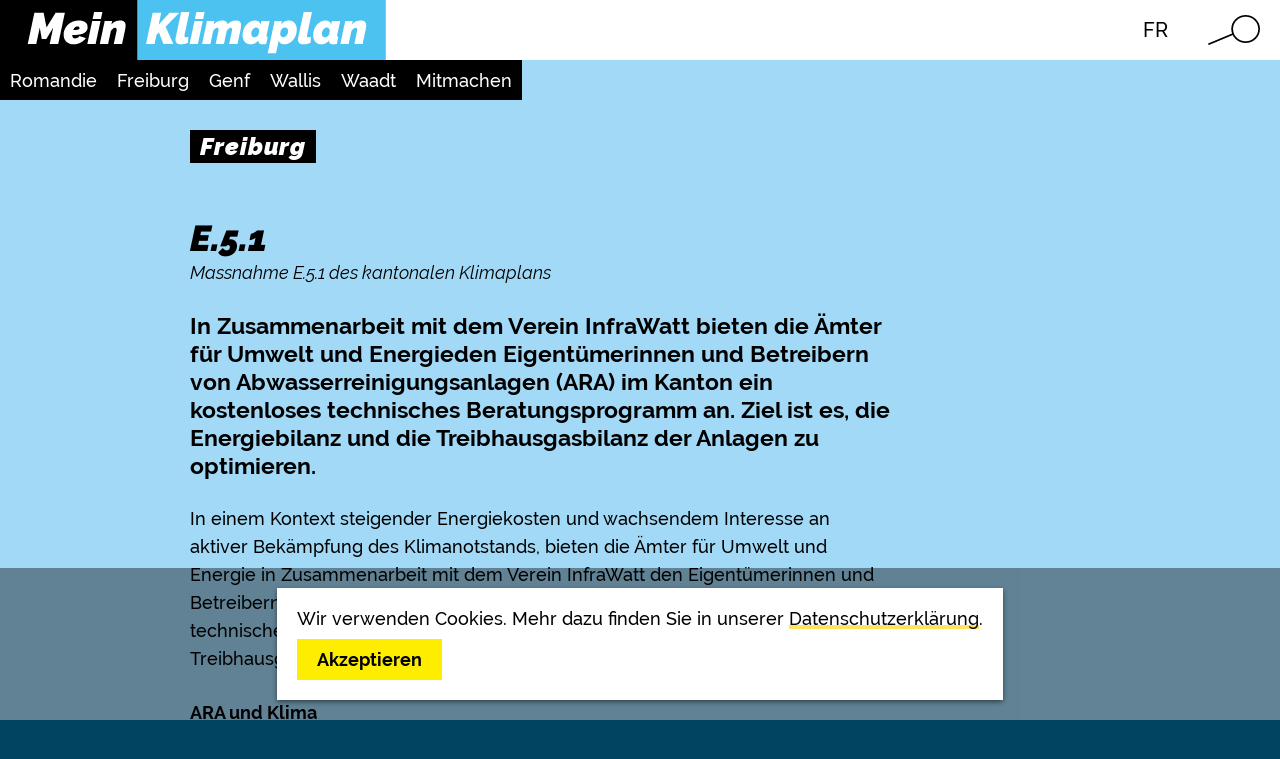

--- FILE ---
content_type: text/html; charset=utf-8
request_url: https://meinklimaplan.ch/freiburg/klimaplan/massnahmen/energie-und-gebaeude/e-5-1.html
body_size: 4000
content:
<!DOCTYPE html>
<html lang="de" class="fr">
<head>
<meta charset="UTF-8">
<meta name="viewport" content="width=device-width, initial-scale=1.0, minimal-ui">
<meta name="description" content="In Zusammenarbeit mit dem Verein InfraWatt bieten die Ämter für Umwelt und Energieden Eigentümerinnen und Betreibern von Abwasserreinigungsanlagen (ARA) im Kanton ein kostenloses technisches Beratungsprogramm an. Ziel ist es, die Energiebilanz und die Treibhausgasbilanz der Anlagen zu optimieren.">
<title>E.5.1 | Mein Klimaplan</title>
<link rel="icon" href="/cache/website/images/1657570325;favicon.png" type="image/png">
<link rel="stylesheet" href="/cache/website/1762770700;klimaplan.css">
<script src="/cache/website/js/lang/1716373169;de.js"></script>
<script src="/cache/website/1762770700;klimaplan.js"></script>
</head>
<body>
<div class="page">
<header>
<a href="/" class="logo">
<img src="/cache/website/images/1657570402;logo-de.svg" width="708" height="110" alt="">
</a>
<nav class="language">
<a href="https://monplanclimat.fr.ch/fribourg/plan-climat/mesures/energie-et-batiments/e-5-1.html">FR</a>
</nav>
<form class="search-input" method="get" action="https://meinklimaplan.fr.ch/suche.html">
<input type="text" placeholder="Suchen…" readonly>
</form>
<div class="search-buttons expanded">
<a href="#" class="search-open"><img src="/cache/website/images/1657570402;search.svg" alt="Suchen"></a>
<a href="#" class="search-close"></a>
</div>
<nav class="menu">
<a href="#" class="menu-button" title="Menü"><span>Menü</span></a>
<ul class="menu-items">
<li class="overflow-search">
<form method="get" action="https://meinklimaplan.fr.ch/suche.html">
<input type="text" placeholder="Suchen…" autocapitalize="none" enterkeyhint="search">
</form>
</li>
<li class="abc children">
<a href="https://meinklimaplan.fr.ch/klima-b-c.html">Romandie</a>
<a href="#" class="menu-expand-collapse"></a>
<ul>
<li class="main"><a href="https://meinklimaplan.fr.ch/klima-b-c.html">Hauptseite</a></li>
<li class=" ">
<a href="https://meinklimaplan.fr.ch/klima-b-c/eine-interkantonale-plattform-fuers-klima.html">Über uns</a>
</li>
<li class="abc-articles ">
<a href="https://meinklimaplan.fr.ch/klima-b-c/artikel.html">Artikel</a>
</li>
<li class="glossary ">
<a href="https://meinklimaplan.fr.ch/klima-b-c/glossar.html">Glossar</a>
</li>
</ul>
</li>
<li class="fr children">
<a href="https://meinklimaplan.fr.ch/freiburg.html">Freiburg</a>
<a href="#" class="menu-expand-collapse"></a>
<ul>
<li class="main"><a href="https://meinklimaplan.fr.ch/freiburg.html">Hauptseite</a></li>
<li class=" children">
<a href="https://meinklimaplan.fr.ch/freiburg/klimaplan.html">Klimaplan</a>
<a href="#" class="menu-expand-collapse"></a>
<ul>
<li class="main"><a href="https://meinklimaplan.fr.ch/freiburg/klimaplan.html">Hauptseite</a></li>
<li class=" ">
<a href="https://meinklimaplan.fr.ch/freiburg/klimaplan/kantonalen-klimaplan.html">KKP</a>
</li>
<li class=" children">
<a href="https://meinklimaplan.fr.ch/freiburg/klimaplan/massnahmen.html">Massnahmen</a>
<a href="#" class="menu-expand-collapse"></a>
<ul>
<li class="main"><a href="https://meinklimaplan.fr.ch/freiburg/klimaplan/massnahmen.html">Hauptseite</a></li>
<li class=" ">
<a href="https://meinklimaplan.fr.ch/freiburg/klimaplan/massnahmen/biodiversitaet.html">Biodiversität</a>
</li>
<li class=" ">
<a href="https://meinklimaplan.fr.ch/freiburg/klimaplan/massnahmen/raum-und-gesellschaft.html">Raum und Gesellschaft</a>
</li>
<li class=" ">
<a href="https://meinklimaplan.fr.ch/freiburg/klimaplan/massnahmen/mobilitaet.html">Mobilität</a>
</li>
<li class=" ">
<a href="https://meinklimaplan.fr.ch/freiburg/klimaplan/massnahmen/energie-und-gebaeude.html">Energie und Gebäude</a>
</li>
<li class=" ">
<a href="https://meinklimaplan.fr.ch/freiburg/klimaplan/massnahmen/landwirtschaft-und-ernaehrung.html">Landwirtschaft und Ernährung</a>
</li>
<li class=" ">
<a href="https://meinklimaplan.fr.ch/freiburg/klimaplan/massnahmen/konsum-und-wirtschaft.html">Konsum und Wirtschaft</a>
</li>
<li class=" ">
<a href="https://meinklimaplan.fr.ch/freiburg/klimaplan/massnahmen/transversale.html">Transversal</a>
</li>
</ul>
</li>
</ul>
</li>
<li class=" children">
<a href="https://meinklimaplan.fr.ch/freiburg/koerperschaften.html">Körperschaften</a>
<a href="#" class="menu-expand-collapse"></a>
<ul>
<li class="main"><a href="https://meinklimaplan.fr.ch/freiburg/koerperschaften.html">Hauptseite</a></li>
<li class=" ">
<a href="https://meinklimaplan.fr.ch/freiburg/koerperschaften/staat-freiburg.html">Staat Freiburg</a>
</li>
<li class=" ">
<a href="https://meinklimaplan.fr.ch/freiburg/koerperschaften/gemeinden.html">Gemeinden</a>
</li>
</ul>
</li>
<li class=" ">
<a href="https://meinklimaplan.fr.ch/freiburg/ausbildung.html">Ausbildung</a>
</li>
<li class=" children">
<a href="https://meinklimaplan.fr.ch/freiburg/wirtschaft.html">Wirtschaft</a>
<a href="#" class="menu-expand-collapse"></a>
<ul>
<li class="main"><a href="https://meinklimaplan.fr.ch/freiburg/wirtschaft.html">Hauptseite</a></li>
<li class=" ">
<a href="https://meinklimaplan.fr.ch/freiburg/wirtschaft/unternehmen.html">Unternehmen</a>
</li>
<li class=" ">
<a href="https://meinklimaplan.fr.ch/freiburg/wirtschaft/partner.html">Partner</a>
</li>
</ul>
</li>
<li class=" ">
<a href="https://meinklimaplan.fr.ch/freiburg/zivilgesellschaft.html">Zivilgesellschaft</a>
</li>
</ul>
</li>
<li class="ge children">
<a href="https://meinklimaplan.fr.ch/genf.html">Genf</a>
<a href="#" class="menu-expand-collapse"></a>
<ul>
<li class="main"><a href="https://meinklimaplan.fr.ch/genf.html">Hauptseite</a></li>
<li class=" children">
<a href="https://meinklimaplan.fr.ch/genf/klimaplan.html">Klimaplan</a>
<a href="#" class="menu-expand-collapse"></a>
<ul>
<li class="main"><a href="https://meinklimaplan.fr.ch/genf/klimaplan.html">Hauptseite</a></li>
<li class=" ">
<a href="https://meinklimaplan.fr.ch/genf/klimaplan/kontext.html">Kontext</a>
</li>
<li class=" ">
<a href="https://meinklimaplan.fr.ch/genf/klimaplan/herausforderungen.html">Herausforderungen</a>
</li>
<li class=" ">
<a href="https://meinklimaplan.fr.ch/genf/klimaplan/ziele.html">Ziele</a>
</li>
<li class=" ">
<a href="https://meinklimaplan.fr.ch/genf/klimaplan/7-hauptachsen.html">7 Hauptachsen</a>
</li>
<li class=" ">
<a href="https://meinklimaplan.fr.ch/genf/klimaplan/urgence-climatique.html">urgence climatique</a>
</li>
<li class=" ">
<a href="https://meinklimaplan.fr.ch/genf/klimaplan/zusammenfassung.html">Zusammenfassung</a>
</li>
</ul>
</li>
<li class=" children">
<a href="https://meinklimaplan.fr.ch/genf/koerperschaften.html">Körperschaften</a>
<a href="#" class="menu-expand-collapse"></a>
<ul>
<li class="main"><a href="https://meinklimaplan.fr.ch/genf/koerperschaften.html">Hauptseite</a></li>
<li class=" ">
<a href="https://meinklimaplan.fr.ch/genf/koerperschaften/staat-genf.html">Staat Genf</a>
</li>
<li class=" ">
<a href="https://meinklimaplan.fr.ch/genf/koerperschaften/gemeinden.html">Gemeinden</a>
</li>
</ul>
</li>
<li class=" children">
<a href="https://meinklimaplan.fr.ch/genf/wirtschaft.html">Wirtschaft</a>
<a href="#" class="menu-expand-collapse"></a>
<ul>
<li class="main"><a href="https://meinklimaplan.fr.ch/genf/wirtschaft.html">Hauptseite</a></li>
<li class=" ">
<a href="https://meinklimaplan.fr.ch/genf/wirtschaft/wirtschaft-und-klima.html">Wirtschaft und Klima</a>
</li>
<li class=" ">
<a href="https://meinklimaplan.fr.ch/genf/wirtschaft/engagierte-teilnehmende.html">Engagierte Teilnehmende</a>
</li>
<li class=" ">
<a href="https://meinklimaplan.fr.ch/genf/wirtschaft/durabilite-et-aides-disponibles-pour-les-entreprises.html">Durabilité et aides disponibles pour les entreprises</a>
</li>
</ul>
</li>
<li class=" children">
<a href="https://meinklimaplan.fr.ch/genf/zivilgesellschaft.html">Zivilgesellschaft</a>
<a href="#" class="menu-expand-collapse"></a>
<ul>
<li class="main"><a href="https://meinklimaplan.fr.ch/genf/zivilgesellschaft.html">Hauptseite</a></li>
<li class=" ">
<a href="https://meinklimaplan.fr.ch/genf/zivilgesellschaft/gesellschaft-und-klima.html">Gesellschaft und Klima</a>
</li>
<li class=" ">
<a href="https://meinklimaplan.fr.ch/genf/zivilgesellschaft/engagierte-teilnehmende.html">Engagierte Teilnehmende</a>
</li>
</ul>
</li>
<li class=" children">
<a href="https://meinklimaplan.fr.ch/genf/ausbildung.html">Ausbildung</a>
<a href="#" class="menu-expand-collapse"></a>
<ul>
<li class="main"><a href="https://meinklimaplan.fr.ch/genf/ausbildung.html">Hauptseite</a></li>
<li class=" ">
<a href="https://meinklimaplan.fr.ch/genf/ausbildung/ausbildung-und-klima.html">Ausbildung und Klima</a>
</li>
<li class=" ">
<a href="https://meinklimaplan.fr.ch/genf/ausbildung/engagierte-teilnehmende.html">Engagierte Teilnehmende</a>
</li>
</ul>
</li>
</ul>
</li>
<li class="vs children">
<a href="https://meinklimaplan.fr.ch/wallis.html">Wallis</a>
<a href="#" class="menu-expand-collapse"></a>
<ul>
<li class="main"><a href="https://meinklimaplan.fr.ch/wallis.html">Hauptseite</a></li>
<li class=" children">
<a href="https://meinklimaplan.fr.ch/wallis/klimaplan.html">Klimaplan</a>
<a href="#" class="menu-expand-collapse"></a>
<ul>
<li class="main"><a href="https://meinklimaplan.fr.ch/wallis/klimaplan.html">Hauptseite</a></li>
<li class=" ">
<a href="https://meinklimaplan.fr.ch/wallis/klimaplan/klimastrategie.html">Klimastrategie</a>
</li>
<li class=" children">
<a href="https://meinklimaplan.fr.ch/wallis/klimaplan/handlungsbereiche.html">Handlungsbereiche</a>
<a href="#" class="menu-expand-collapse"></a>
<ul>
<li class="main"><a href="https://meinklimaplan.fr.ch/wallis/klimaplan/handlungsbereiche.html">Hauptseite</a></li>
<li class=" ">
<a href="https://meinklimaplan.fr.ch/wallis/klimaplan/handlungsbereiche/raumplanung-und-mobilitaet.html">Raumplanung und Mobilität</a>
</li>
<li class=" ">
<a href="https://meinklimaplan.fr.ch/wallis/klimaplan/handlungsbereiche/wasserberwirtschaftung.html">Wasserberwirtschaftung</a>
</li>
<li class=" ">
<a href="https://meinklimaplan.fr.ch/wallis/klimaplan/handlungsbereiche/biodiversitaet-boeden-und-waelder.html">Biodiversität, Böden und Wälder</a>
</li>
<li class=" ">
<a href="https://meinklimaplan.fr.ch/wallis/klimaplan/handlungsbereiche/gebaeude-und-bauwesen.html">Gebäude und Bauwesen</a>
</li>
<li class=" ">
<a href="https://meinklimaplan.fr.ch/wallis/klimaplan/handlungsbereiche/industrie-energie-und-tourismus.html">Industrie, Energie und Tourismus</a>
</li>
<li class=" ">
<a href="https://meinklimaplan.fr.ch/wallis/klimaplan/handlungsbereiche/naturgefahren-und-menschliche-gesundheit.html">Naturgefahren und menschliche Gesundheit</a>
</li>
<li class=" ">
<a href="https://meinklimaplan.fr.ch/wallis/klimaplan/handlungsbereiche/landwirtschaft-und-ernaehrungssicherheit.html">Landwirtschaft und Ernährungssicherheit</a>
</li>
</ul>
</li>
</ul>
</li>
<li class=" children">
<a href="https://meinklimaplan.fr.ch/wallis/koerperschaften.html">Körperschaften</a>
<a href="#" class="menu-expand-collapse"></a>
<ul>
<li class="main"><a href="https://meinklimaplan.fr.ch/wallis/koerperschaften.html">Hauptseite</a></li>
<li class=" ">
<a href="https://meinklimaplan.fr.ch/wallis/koerperschaften/staat-wallis.html">Staat Wallis</a>
</li>
<li class=" ">
<a href="https://meinklimaplan.fr.ch/wallis/koerperschaften/gemeinde.html">Gemeinde</a>
</li>
</ul>
</li>
<li class=" ">
<a href="https://meinklimaplan.fr.ch/wallis/wirtschaft.html">Wirtschaft</a>
</li>
<li class=" ">
<a href="https://meinklimaplan.fr.ch/wallis/zivilgesellschaft.html">Zivilgesellschaft</a>
</li>
<li class=" ">
<a href="https://meinklimaplan.fr.ch/wallis/ausbildung.html">Ausbildung</a>
</li>
</ul>
</li>
<li class="vd children">
<a href="https://meinklimaplan.fr.ch/waadt.html">Waadt</a>
<a href="#" class="menu-expand-collapse"></a>
<ul>
<li class="main"><a href="https://meinklimaplan.fr.ch/waadt.html">Hauptseite</a></li>
<li class=" children">
<a href="https://meinklimaplan.fr.ch/waadt/klimaplan.html">Klimaplan</a>
<a href="#" class="menu-expand-collapse"></a>
<ul>
<li class="main"><a href="https://meinklimaplan.fr.ch/waadt/klimaplan.html">Hauptseite</a></li>
<li class=" ">
<a href="https://meinklimaplan.fr.ch/waadt/klimaplan/histoire-du-pcv.html">Histoire du PCV</a>
</li>
<li class=" ">
<a href="https://meinklimaplan.fr.ch/waadt/klimaplan/le-pcv-cest-quoi.html">Le PCV c’est quoi ?</a>
</li>
<li class=" ">
<a href="https://meinklimaplan.fr.ch/waadt/klimaplan/domaines-du-pcv.html">Domaines du PCV</a>
</li>
</ul>
</li>
<li class=" children">
<a href="https://meinklimaplan.fr.ch/waadt/koerperschaften.html">Körperschaften</a>
<a href="#" class="menu-expand-collapse"></a>
<ul>
<li class="main"><a href="https://meinklimaplan.fr.ch/waadt/koerperschaften.html">Hauptseite</a></li>
<li class=" ">
<a href="https://meinklimaplan.fr.ch/waadt/koerperschaften/communes-1.html">Communes</a>
</li>
</ul>
</li>
<li class=" ">
<a href="https://meinklimaplan.fr.ch/waadt/wirtschaft.html">Wirtschaft</a>
</li>
<li class=" children">
<a href="https://meinklimaplan.fr.ch/waadt/zivilgesellschaft.html">Zivilgesellschaft</a>
<a href="#" class="menu-expand-collapse"></a>
<ul>
<li class="main"><a href="https://meinklimaplan.fr.ch/waadt/zivilgesellschaft.html">Hauptseite</a></li>
<li class=" ">
<a href="https://meinklimaplan.fr.ch/waadt/zivilgesellschaft/tonplanclimat.html">Tonplanclimat</a>
</li>
</ul>
</li>
</ul>
</li>
<li class="participate ">
<a href="https://meinklimaplan.fr.ch/mitmachen.html">Mitmachen</a>
</li>
<li class="overflow-language"><a href="https://monplanclimat.fr.ch/fribourg/plan-climat/mesures/energie-et-batiments/e-5-1.html">Français</a></li>
</ul>
</nav>
</header>
<main>
<article>
<div class="source">
Freiburg            </div>
<h1>E.5.1</h1>
<p class="subtitle">
Massnahme E.5.1 des kantonalen Klimaplans<br>
</p>
<p class="abstract">
In Zusammenarbeit mit dem Verein InfraWatt bieten die Ämter für Umwelt und Energieden Eigentümerinnen und Betreibern von Abwasserreinigungsanlagen (ARA) im Kanton ein kostenloses technisches Beratungsprogramm an. Ziel ist es, die Energiebilanz und die Treibhausgasbilanz der Anlagen zu optimieren.            </p>
<p>In einem Kontext steigender Energiekosten und wachsendem Interesse an aktiver Bekämpfung des Klimanotstands, bieten die Ämter für Umwelt und Energie in Zusammenarbeit mit dem Verein InfraWatt den Eigentümerinnen und Betreibern von Abwasserreinigungsanlagen (ARA) im Kanton ein kostenloses technisches Beratungsprogramm an. Ziel ist es, die Energiebilanz und die Treibhausgasbilanz der Anlagen zu optimieren.</p><p><b>ARA und Klima</b></p><p>Um häusliche und industrielle Abwässer zu klären, ist der Kanton Freiburg mit einem Netz von fünfundzwanzig Kläranlagen ausgestattet. Alle verfügen aber über ein Potenzial zur Energieoptimierung und Reduzierung von Treibhausgasemissionen, wie Methan (CH<sub>4</sub>) und Lachgas (N<sub>2</sub>O), deren Auswirkungen auf das Klima erheblich schädlicher sind als CO<sub>2</sub>.</p>
<div class="figures">
<figure>
<img src="/cache/image/2824/1682703754;plan-i-web.jpg" width="960" height="524" alt="(c) Patrick Magnin, 2013">
<figcaption>
(c) Patrick Magnin, 2013        </figcaption>
</figure>
</div><p><b>Von einer anregenden Energieberatung profitieren</b></p><p>Die Erfahrung von <a href="https://infrawatt.ch/fr/">InfraWatt</a> hat gezeigt, dass es zahlreiche Lösungen gibt, um die Energieeffizienz von Kläranlagen zu verbessern, indem ihre Produktion erneuerbarer Elektrizität erhöht wird (Klärgas, Solaranlagen auf Dächern und über den Becken, Wasserkraftwerke, die Abwasser nutzen), und gleichzeitig die Treibhausgasemissionen weiter reduziert werden.</p><p>Dank der Unterstützung des kantonalen Klimaplans (Massnahme E.5.1) und des Bundesamtes für Energie (BFE) wird den Betreiber/Betreiberinnen von Kläranlagen eine kostenlose technische Beratung angeboten, um ihnen bei der Verbesserung ihres Betriebs zu helfen. Das Ziel der angebotenen Beratung ist vielfältig:</p><ul><li>Konkrete Maßnahmen identifizieren und Möglichkeiten zur Unterstützung ihrer Umsetzung aufzeigen</li><li>Eine bestmögliche wirtschaftliche Bilanz für den Betrieb der Anlagen erreichen</li></ul><p>Zu beachten ist, dass die Beratungsgespräche zwischen Mai und Oktober 2023 stattfinden werden.</p><p>Wenn Sie Fragen zum Beratungsprogramm haben, wenden Sie sich bitte direkt an InfraWatt (<a href="mailto:deschaintre@infrawatt.ch">deschaintre@infrawatt.ch</a>).</p>
<div class="social">
<a href="https://twitter.com/share?text=E.5.1&url=https%3A%2F%2Fmeinklimaplan.fr.ch%2Ffreiburg%2Fklimaplan%2Fmassnahmen%2Fenergie-und-gebaeude%2Fe-5-1.html" class="twitter" title="Twitter" rel="popup">Twitter</a>
<a href="https://www.facebook.com/sharer/sharer.php?t=E.5.1&u=https%3A%2F%2Fmeinklimaplan.fr.ch%2Ffreiburg%2Fklimaplan%2Fmassnahmen%2Fenergie-und-gebaeude%2Fe-5-1.html" class="facebook" title="Facebook" rel="popup">Facebook</a>
<a href="https://www.linkedin.com/sharing/share-offsite/?url=https%3A%2F%2Fmeinklimaplan.fr.ch%2Ffreiburg%2Fklimaplan%2Fmassnahmen%2Fenergie-und-gebaeude%2Fe-5-1.html" class="linkedin" title="LinkedIn" rel="popup">LinkedIn</a>
<a href="whatsapp://send?text=E.5.1%0Ahttps%3A%2F%2Fmeinklimaplan.fr.ch%2Ffreiburg%2Fklimaplan%2Fmassnahmen%2Fenergie-und-gebaeude%2Fe-5-1.html" class="whatsapp" title="WhatsApp">WhatsApp</a>
<a href="mailto:?subject=E.5.1&body=https%3A%2F%2Fmeinklimaplan.fr.ch%2Ffreiburg%2Fklimaplan%2Fmassnahmen%2Fenergie-und-gebaeude%2Fe-5-1.html" class="email" title="E-Mail">E-Mail</a>
<a href="https://meinklimaplan.fr.ch/freiburg/klimaplan/massnahmen/energie-und-gebaeude/e-5-1.html" class="link" title="Link kopieren" rel="copy">Link kopieren</a>
</div>
</article>
<nav class="move-to-top">
<a href="#" title="Zum Seitenanfang"><img src="/cache/website/images/1657632745;up.svg" alt=""></a>
</nav>
</main>
<footer class="canton">
<nav class="footer">
<ul>
<li><a href="https://meinklimaplan.fr.ch/kontakt.html">Kontakt</a></li>
<li><a href="https://meinklimaplan.fr.ch/impressum.html">Impressum</a></li>
<li><a href="https://meinklimaplan.fr.ch/datenschutz.html">Datenschutz</a></li>
<li><span>© 2022 Mein Klimaplan</span></li>
</ul>
</nav>
<div class="info">
<p>Sektion Klima<br>Amt für Umwelt AfU, Impasse de la Colline 4, 1762 Givisiez&nbsp;<br><a href="mailto:Sen_climat@fr.ch">climat@fr.ch</a> | T +41 26 305 37 60</p>            </div>
<div class="logos">
<a href="https://fr.ch/de" title="Staat Freiburg">
<img src="/cache/website/images/logos/1657570402;fr.svg" alt="Staat Freiburg">
</a>
</div>
</footer>
</div>
<div class="cookie-consent">
<div class="cookie-consent-dialog">
<div class="cookie-consent-message">
Wir verwenden Cookies. Mehr dazu finden Sie in unserer <a href="https://meinklimaplan.fr.ch/datenschutz.html">Datenschutzerklärung</a>.            <button type="button" class="accept">Akzeptieren</button>
</div>
</div>
</div>
<!-- Global site tag (gtag.js) – Google Analytics -->
<script async src="https://www.googletagmanager.com/gtag/js?id=UA-175912642-1"></script>
<script>
window.dataLayer = window.dataLayer || [];
function gtag(){dataLayer.push(arguments);}
gtag('js', new Date());
gtag('config', 'UA-175912642-1');
</script>
<!-- Global tag (gtag.js) – Google Analytics (GA4) -->
<script async src="https://www.googletagmanager.com/gtag/js?id=G-78NLJRDY28"></script>
<script>
window.dataLayer = window.dataLayer || [];
function gtag(){dataLayer.push(arguments);}
gtag('js', new Date());
gtag('config', 'G-78NLJRDY28');
</script>
</body>
</html>

--- FILE ---
content_type: text/css
request_url: https://meinklimaplan.ch/cache/website/1762770700;klimaplan.css
body_size: 6519
content:
@font-face{font-family:"Merriweather";font-style:normal;font-weight:400;font-display:swap;src:url(/cache/website/fonts/1657570325;merriweather-regular-400.woff) format("woff")}@font-face{font-family:"Merriweather";font-style:normal;font-weight:900;font-display:swap;src:url(/cache/website/fonts/1657570325;merriweather-black-900.woff) format("woff")}@font-face{font-family:"Raleway";font-style:italic;font-weight:400;font-display:swap;src:url(/cache/website/fonts/1657570325;raleway-regular-400-italic.woff) format("woff")}@font-face{font-family:"Raleway";font-style:normal;font-weight:500;font-display:swap;src:url(/cache/website/fonts/1657570325;raleway-medium-500.woff) format("woff")}@font-face{font-family:"Raleway";font-style:normal;font-weight:700;font-display:swap;src:url(/cache/website/fonts/1657570325;raleway-bold-700.woff) format("woff")}@font-face{font-family:"Raleway";font-style:italic;font-weight:700;font-display:swap;src:url(/cache/website/fonts/1657570325;raleway-bold-700-italic.woff) format("woff")}@font-face{font-family:"Raleway";font-style:italic;font-weight:900;font-display:swap;src:url(/cache/website/fonts/1657570325;raleway-black-900-italic.woff) format("woff")}*{box-sizing:border-box}html{font-family:Raleway,sans-serif;font-size:16px}body{margin:0;padding:0;background:#004461;display:flex}object,img{display:block}input{font-family:Raleway,sans-serif;font-size:1rem}input::-ms-clear{display:none}input::placeholder{color:#999;opacity:1}input:-ms-input-placeholder{color:#999 !important}input::-ms-input-placeholder{color:#999}@media(min-width:400px){html{font-size:18px}}header{position:fixed;background:#fff;display:flex;z-index:1;width:100%;max-width:1630px;top:0}header a{outline:none}header .logo{z-index:1}header .logo img{width:auto;height:40px}header.search-expanded .search-input{width:100%;z-index:1}header.search-expanded .search-open{opacity:0}header.search-expanded .search-close{opacity:1;top:0}.search-buttons{position:absolute;display:none;top:0;right:0;height:100%}.search-open{position:absolute;display:flex;top:0;right:0;padding:0 10px;background:#fff no-repeat center center;background-size:32px;width:52px;height:100%;align-items:center;opacity:1;transition:opacity .3s}.search-open img{width:32px}.search-open:active{background-color:#999;background-image:url(/cache/website/images/1657570325;search-active.svg)}.search-open:active img{display:none}.search-close{position:relative;display:block;width:40px;top:-40px;background:#fff;height:100%;opacity:0;transition:opacity .3s,top .3s}.search-close:before,.search-close:after{content:"";display:block;position:absolute;width:60%;height:1.5px;background:#000;top:50%;left:20%;transform:rotate(45deg)}.search-close:after{transform:rotate(-45deg)}.search-close:active{background:#999}.search-close:active:before,.search-close:active:after{background:#fff}.search-input{position:absolute;background:#fff;display:flex;top:0;right:0;margin:0;padding:0 52px 0 0;height:100%;width:0;overflow:hidden;transition:width .3s}.search-input input[type=text]{font-size:16px;border:none;padding:0 20px;margin:0;width:100%;background:rgba(0,0,0,0);color:#000;outline:none}.search-input input[type=text]:focus{outline:none}.language{font-family:Raleway,sans-serif;font-size:16px;position:absolute;display:none;top:0;right:52px;height:100%;z-index:1}.language a{height:100%;display:flex;align-items:center;padding:0 10px;text-decoration:none;color:#000}html:not(.touch) .language a:hover{background:#000;color:#fff}@media(min-width:700px){header .logo img{height:60px}.language{display:flex}.search-buttons{display:block;z-index:1}.search-open{width:92px;background-size:52px;padding:0 20px}.search-open img{width:52px}.search-close{width:60px}.search-input{padding-right:92px}.search-input input{font-size:20px;padding:0 30px}.language{right:92px;font-size:20px}.language a{padding:0 20px}}@media print{.search-buttons,.language{display:none}}nav.menu{position:absolute;top:0;left:0;width:100%;height:100%}.menu-button{position:absolute;display:block;background:#fff;font-size:0;width:40px;height:40px;top:0;right:0}.menu-button span,.menu-button:before,.menu-button:after{content:"";display:block;position:absolute;width:24px;height:2px;background:#000;left:8px;top:19px;transition:transform .3s,opacity .3s}.menu-button:before{top:11px}.menu-button:after{top:27px}html.menu .menu-button span{opacity:0}html.menu .menu-button:before{-webkit-transform:translateY(8px) rotateZ(45deg);-ms-transform:translateY(8px) rotateZ(45deg);transform:translateY(8px) rotateZ(45deg)}html.menu .menu-button:after{-webkit-transform:translateY(-8px) rotateZ(-45deg);-ms-transform:translateY(-8px) rotateZ(-45deg);transform:translateY(-8px) rotateZ(-45deg)}.menu-items{position:absolute;background:#fff;top:40px;margin:0;padding:0;width:100%;height:calc(100vh - 40px);overflow-y:auto;right:-100%;transition:right .3s}html.menu .menu-items{right:0}.menu-items li{width:100%;display:flex;flex-wrap:wrap;align-items:center;background:#eee;font-weight:bold;padding:0;margin:0}.menu-items li.overflow-search{background:rgba(0,0,0,0);padding:8px}.menu-items li.overflow-language{font-weight:normal;margin-top:20px;background:none}.menu-items li.main{display:none}.menu-items li.expanded.abc>a,.menu-items li.expanded.abc>span,.menu-items li.abc li.expanded>a,.menu-items li.abc li.expanded>span{background-color:#97c02f}.menu-items li.expanded.participate>a,.menu-items li.expanded.participate>span,.menu-items li.participate li.expanded>a,.menu-items li.participate li.expanded>span{background-color:#ffed00}.menu-items li.expanded.fr>a,.menu-items li.expanded.fr>span,.menu-items li.fr li.expanded>a,.menu-items li.fr li.expanded>span{background-color:#a1d9f7}.menu-items li.expanded.ge>a,.menu-items li.expanded.ge>span,.menu-items li.ge li.expanded>a,.menu-items li.ge li.expanded>span{background-color:#ffe886}.menu-items li.expanded.ju>a,.menu-items li.expanded.ju>span,.menu-items li.ju li.expanded>a,.menu-items li.ju li.expanded>span{background-color:#f8b987}.menu-items li.expanded.ne>a,.menu-items li.expanded.ne>span,.menu-items li.ne li.expanded>a,.menu-items li.ne li.expanded>span{background-color:#73c6ca}.menu-items li.expanded.vs>a,.menu-items li.expanded.vs>span,.menu-items li.vs li.expanded>a,.menu-items li.vs li.expanded>span{background-color:#f18978}.menu-items li.expanded.vd>a,.menu-items li.expanded.vd>span,.menu-items li.vd li.expanded>a,.menu-items li.vd li.expanded>span{background-color:#b8d484}.menu-items li.expanded.vd>a,.menu-items li.expanded.vd>span,.menu-items li.vd li.expanded>a,.menu-items li.vd li.expanded>span{background-color:#f4b7cc}.menu-items li li{font-weight:normal;background:#fff;padding:0}.menu-items li li li{padding-left:32px}.menu-items ul{width:100%;display:none;padding:0}.menu-items li.expanded ul{display:block}.menu-items li li:not(.expanded) ul{display:none}.menu-items a,.menu-items span{font-family:Raleway,sans-serif;font-size:1.1rem;display:block;height:40px;padding:10px 8px;color:#000;text-decoration:none}.menu-items a:not(.menu-expand-collapse),.menu-items span:not(.menu-expand-collapse){flex-basis:0;flex-grow:1;flex-shrink:1}.menu-expand-collapse{display:block;position:relative;width:50px;height:40px}.menu-expand-collapse:before,.menu-expand-collapse:after{content:"";display:block;position:absolute;background:#000}.menu-expand-collapse:before{width:12px;height:2px;left:26px;top:19px}.menu-expand-collapse:after{width:2px;height:12px;left:31px;top:14px;transition:transform .3s}.menu-items li.expanded .menu-expand-collapse:after{-webkit-transform:rotate(90deg);-ms-transform:rotate(90deg);transform:rotate(90deg)}.menu-items li:not(.expanded) .menu-expand-collapse:after{-webkit-transform:rotate(0deg);-ms-transform:rotate(0deg);transform:rotate(0deg)}.overflow-search{padding:8px}.overflow-search form{margin:0;padding:0;width:100%}.overflow-search form input[type=text]{width:100%;padding:8px 0;margin:0;border:none;border-bottom:1px solid #ccc;background:url(/cache/website/images/1657570402;search.svg) right center no-repeat;background-size:24px}.overflow-search form input[type=text]:focus{outline:none}@media(min-width:700px){nav.menu{left:0}.menu-items{position:absolute;display:flex;top:60px;margin:0;padding:0;width:auto;height:auto;left:0;right:auto;overflow-y:visible;transition:none}html.menu .menu-items{right:auto}.menu-items ul{display:none;position:absolute;margin:0;padding:0;width:auto;min-width:100%;box-shadow:1px 1px 5px rgba(0,0,0,.3)}.menu-items ul ul{left:100%;top:0}.menu-items ul ul.left{left:auto;right:100%}.menu-items>ul{left:0}.menu-items li{display:block;margin:0;padding:0;position:relative;list-style-type:none;font-weight:normal}.menu-items li.expanded>ul{display:none}.menu-items li.selected>ul,.menu-items li li.selected>ul{display:block}.menu-items li.selected a{color:#000}.menu-items li.abc.selected>a,.menu-items li.abc.selected>span,.menu-items li.abc li.selected>a,.menu-items li.abc li.selected>span{background-color:#97c02f}.menu-items li.participate.selected>a,.menu-items li.participate.selected>span,.menu-items li.participate li.selected>a,.menu-items li.participate li.selected>span{background-color:#ffed00}.menu-items li.fr.selected>a,.menu-items li.fr.selected>span,.menu-items li.fr li.selected>a,.menu-items li.fr li.selected>span{background-color:#a1d9f7}.menu-items li.ge.selected>a,.menu-items li.ge.selected>span,.menu-items li.ge li.selected>a,.menu-items li.ge li.selected>span{background-color:#ffe886}.menu-items li.ju.selected>a,.menu-items li.ju.selected>span,.menu-items li.ju li.selected>a,.menu-items li.ju li.selected>span{background-color:#f8b987}.menu-items li.ne.selected>a,.menu-items li.ne.selected>span,.menu-items li.ne li.selected>a,.menu-items li.ne li.selected>span{background-color:#73c6ca}.menu-items li.vs.selected>a,.menu-items li.vs.selected>span,.menu-items li.vs li.selected>a,.menu-items li.vs li.selected>span{background-color:#f18978}.menu-items li.vd.selected>a,.menu-items li.vd.selected>span,.menu-items li.vd li.selected>a,.menu-items li.vd li.selected>span{background-color:#b8d484}.menu-items li.rd.selected>a,.menu-items li.rd.selected>span,.menu-items li.rd li.selected>a,.menu-items li.rd li.selected>span{background-color:#f4b7cc}.menu-items li li.children>a{padding-right:30px;background-image:url(/cache/website/images/1657570325;submenu.svg);background-position:right center;background-repeat:no-repeat}.menu-items li li li{padding-left:0}.menu-items.touch li.main{display:block}.menu-items a:not(.menu-expand-collapse),.menu-items span{font-family:Raleway,sans-serif;font-size:18px;display:flex;align-items:center;height:40px;background:#000;color:#fff;padding:0 10px;text-decoration:none;white-space:nowrap;position:relative}.menu-items ul a:not(.menu-expand-collapse),.menu-items ul span{background:#fff;color:#000}.menu-button,a.menu-expand-collapse,li.overflow-search,li.overflow-language{display:none}}.whowhat{font-family:Raleway,sans-serif;font-weight:900;font-style:italic;line-height:normal}.whowhat .who,.whowhat .what{padding:0 10px 1px;overflow:hidden}.whowhat .who span,.whowhat .what span{box-decoration-break:clone;-webkit-box-decoration-break:clone;position:relative}.whowhat .who span{background:#000;box-shadow:10px 0 0 #000,-10px 0 0 #000,-10px 1px 0 #000,10px 1px 0 #000;color:#fff;letter-spacing:.05rem}.whowhat .what span{font-weight:700;background:#feec38;box-shadow:10px 0 0 #feec38,-10px 0 0 #feec38,-10px 1px 0 #feec38,10px 1px 0 #feec38;color:#000}article.abc .what span,.carousel-item.abc .what span{background:#97c02f;box-shadow:10px 0 0 #97c02f,-10px 0 0 #97c02f,-10px 1px 0 #97c02f,10px 1px 0 #97c02f}article.participate .what span,.carousel-item.participate .what span{background:#ffed00;box-shadow:10px 0 0 #ffed00,-10px 0 0 #ffed00,-10px 1px 0 #ffed00,10px 1px 0 #ffed00}article.article .what span,.carousel-item.article .what span{background:#97c02f;box-shadow:10px 0 0 #97c02f,-10px 0 0 #97c02f,-10px 1px 0 #97c02f,10px 1px 0 #97c02f}article.fr .what span,.carousel-item.fr .what span{background:#a1d9f7;box-shadow:10px 0 0 #a1d9f7,-10px 0 0 #a1d9f7,-10px 1px 0 #a1d9f7,10px 1px 0 #a1d9f7}article.ge .what span,.carousel-item.ge .what span{background:#ffe886;box-shadow:10px 0 0 #ffe886,-10px 0 0 #ffe886,-10px 1px 0 #ffe886,10px 1px 0 #ffe886}article.ju .what span,.carousel-item.ju .what span{background:#f8b987;box-shadow:10px 0 0 #f8b987,-10px 0 0 #f8b987,-10px 1px 0 #f8b987,10px 1px 0 #f8b987}article.ne .what span,.carousel-item.ne .what span{background:#73c6ca;box-shadow:10px 0 0 #73c6ca,-10px 0 0 #73c6ca,-10px 1px 0 #73c6ca,10px 1px 0 #73c6ca}article.vs .what span,.carousel-item.vs .what span{background:#f18978;box-shadow:10px 0 0 #f18978,-10px 0 0 #f18978,-10px 1px 0 #f18978,10px 1px 0 #f18978}article.vd .what span,.carousel-item.vd .what span{background:#b8d484;box-shadow:10px 0 0 #b8d484,-10px 0 0 #b8d484,-10px 1px 0 #b8d484,10px 1px 0 #b8d484}article.rd .what span,.carousel-item.rd .what span{background:#f4b7cc;box-shadow:10px 0 0 #f4b7cc,-10px 0 0 #f4b7cc,-10px 1px 0 #f4b7cc,10px 1px 0 #f4b7cc}.carousel{position:relative;overflow:hidden;transition:height .6s}.carousel-bullets{position:absolute;right:10px;top:10px;transform:scale(.7);transform-origin:top right}.carousel-bullets ul{margin:0;padding:0;list-style-type:none;display:flex}.carousel-bullets li{margin:0;padding:0}.carousel-bullets li.active a:after{background:#fff}.carousel-bullets a{display:block;width:32px;height:32px;font-size:0}.carousel-bullets a:after{content:"";position:absolute;display:block;width:16px;height:16px;margin:6px;border:2px solid #fff;border-radius:50%;background:#999;transition:background .6s}.carousel-items{position:relative;display:flex;align-items:flex-start;transition:transform .6s}.carousel-item{display:block;position:relative;width:100%;flex-shrink:0;text-decoration:none}.carousel-item.active{display:block;left:0;transition:left .6s}.carousel-item.active.left{left:-100%}.carousel-item.active.right{left:100%}.carousel-item.prev{position:absolute;display:block;left:-100%;transition:left .6s}.carousel-item.prev.right{left:0}.carousel-item.next{position:absolute;display:block;left:100%;transition:left .6s}.carousel-item.next.left{left:0}.carousel-item img{position:relative;width:auto;height:250px;margin:0 50%;transform:translateX(-50%)}.carousel-item figure{position:relative;margin:0;padding:0;overflow:hidden}.carousel-item figcaption{position:absolute;left:20px;bottom:20px;width:100%}.carousel-item .whowhat{font-size:5.8536585366vw}.carousel-item blockquote{font-family:Raleway,sans-serif;font-weight:900;font-style:italic;font-family:Raleway,sans-serif;font-style:italic;font-weight:700;font-size:24px;line-height:1.25;background:#fff;color:#000;margin:0;padding:14px 20px}@media(min-width:600px){.carousel{transition:none}.carousel blockquote{position:absolute;right:20px;bottom:20px;font-size:2.0858895706vw;width:calc(50% - 30px)}.carousel .whowhat{font-size:3vw}}@media(min-width:700px){.carousel blockquote{right:30px;bottom:30px;padding:21px 30px;width:calc(50% - 45px)}.carousel img{width:100%;height:auto}.carousel figcaption{left:30px;bottom:30px}.carousel .whowhat{font-size:2.8915662651vw}}@media(min-width:900px){.carousel blockquote{width:calc(33.3333333333% - 39.99999999px)}.carousel .whowhat{font-size:1.9512195122vw}}@media(min-width:1300px){.carousel blockquote{width:calc(25% - 39.9999999px)}.carousel .whowhat{font-size:1.472392638vw}}@media(min-width:1630px){.carousel blockquote{font-size:34px}.carousel .whowhat{font-size:24px}}.page{max-width:1630px;margin:40px auto 0 auto;display:flex;flex-direction:column;min-height:100vh;width:100%;overflow:hidden}main{position:relative;display:block;background:#4cc2f0;padding:20px 20px 40px;flex-grow:1}html.fr main{background:#a1d9f7}html.ge main{background:#ffe886}html.ju main{background:#f8b987}html.ne main{background:#73c6ca}html.vs main{background:#f18978}html.vd main{background:#b8d484}html.rd main{background:#f4b7cc}.move-to-top{position:fixed;top:50%;right:0;z-index:1;margin-top:-20px;opacity:0;visibility:hidden;transition:visibility .5s,opacity .5s}.move-to-top img{width:100%}.move-to-top a{display:block;position:relative;width:40px;height:40px;background:#fff no-repeat center center;background-size:40px}.move-to-top a:active{opacity:.7}.move-to-top.visible{opacity:1;visibility:visible}@media(min-width:600px){main{padding-bottom:60px}}@media(min-width:700px){.page{margin-top:60px}main{padding:30px 30px 80px}}.teasers{position:relative;margin-top:40px}.teasers:after{content:"";display:block;clear:both}.teasers.fixed .teaser{position:absolute}.carousel+main .teasers{margin-top:0}.teaser{margin:0 0 20px;width:100%}.teaser figure{position:relative;margin:0;padding:0}.teaser.video figure::before{content:"";display:block;position:absolute;width:30%;height:0;padding-top:30%;top:50%;left:50%;margin:-15% 0 0 -15%;background:url(/cache/website/images/1657570325;play.svg);background-size:100%}.teaser img,.teaser object{display:block;width:100%;height:auto}.teaser .whowhat{font-size:5.8536585366vw;position:absolute;left:0;bottom:20px;padding:0 20px}.teaser a{position:relative;display:block;text-decoration:none;color:inherit;border:none}html:not(.touch) .teaser a:hover{outline:#fff solid 2px}.teaser a:after{content:"";display:block;position:absolute;left:0;top:0;right:0;bottom:0}.teaser-text{background:#fff;color:#000;overflow:hidden;padding:20px;line-height:1.2}@media(min-width:600px){.teasers{margin:-10px;margin-top:30px}.carousel+main .teasers{margin-top:-10px}.teaser{width:50%;float:left;padding:10px;margin:0}.teaser .whowhat{font-size:3vw}}@media(min-width:700px){.teasers{margin:-15px;margin-top:25px}.carousel+main .teasers{margin-top:-15px}.teaser{padding:15px}.teaser .whowhat{font-size:2.8915662651vw}}@media(min-width:900px){.teaser{width:33.3333333333%}.teaser .whowhat{font-size:1.9512195122vw}}@media(min-width:1300px){.teaser{width:25%}.teaser .whowhat{font-size:1.472392638vw}}@media(min-width:1630px){.teaser .whowhat{font-size:24px}}article{color:#000;margin:0 auto 0 auto;max-width:900px}article h1{font-family:Raleway,sans-serif;font-weight:900;font-style:italic;font-size:2rem;margin:3rem 0 2rem}article h1:first-child{margin-top:0}article h2{font-family:Raleway,sans-serif;font-weight:700;font-style:italic;font-size:1.5rem;margin:2rem 0 .5rem}article h3{font-family:Raleway,sans-serif;font-weight:700;font-style:italic;font-size:1.3rem;margin:1.5em 0 .2em}article h3 a{text-decoration:none;border:none;color:#fff}html:not(.touch) article h3 a:hover{text-decoration:underline}article h1+p.subtitle{font-family:Raleway,sans-serif;font-weight:900;font-style:italic;font-weight:400;margin-top:-2rem}article p,article ul,article ol{line-height:1.6rem;margin:0 0 1.4rem}article p:last-child,article ul:last-child,article ol:last-child{margin:0}article p+ul,article p+ol{margin-top:-.7rem}article p.abstract{font-family:Raleway,sans-serif;font-weight:700;font-size:1.25rem;line-height:1.6rem}article p.small{font-size:.8rem}article h1,article h2,article h3,article p,article ul,article ol{max-width:700px}article a{text-decoration:none;color:inherit;background-image:linear-gradient(to right,#ffe462 0,#ffe462 100%);background-size:100% 20%;background-repeat:repeat-x;background-position:bottom}article a:hover{background-size:100% 100%}article a.external:after{content:"";background:url(/cache/website/images/1716373071;external-link.svg) no-repeat center center;background-size:contain;margin-left:.2em;padding-right:.8em;padding-top:1px}html.ge article a{background-image:linear-gradient(to right,#fff 0,#fff 100%)}article mark{background:#ffed00;color:#000}html.ge article mark{background:#fff}article sub,article sup{font-size:75%;line-height:0;position:relative;vertical-align:baseline}article sub{bottom:-.25em}article sup{top:-.5em}article .not-translated{display:inline-block;box-sizing:border-box;padding:10px;background:rgba(255,255,255,.5);margin:-10px 0 20px;font-family:Raleway,sans-serif;font-weight:900;font-style:italic;font-weight:400}article .source{display:inline-block;font-family:Raleway,sans-serif;font-weight:900;font-style:italic;font-size:24px;line-height:normal;letter-spacing:.05rem;padding:2px 10px;background:#000;color:#fff}article .article-date{font-style:italic;font-size:.8rem;margin:2rem 0}article figure{margin:60px auto;padding:0}article figure:first-child{margin-top:0}article figure+figure,article figure+.figures{margin-top:40px}article figure.video>div{position:relative;padding-bottom:56.25%}article figure iframe,article figure video{position:absolute;left:0;top:0;border:none;margin:0;width:100%;height:100%}article .figures{margin:60px 0}article .figures figure{margin:0}article .figures figure+figure{margin-top:20px}article .figures+.figures{margin-top:-40px}article figcaption{font-family:Raleway,sans-serif;font-weight:normal;font-style:normal;font-size:14px;letter-spacing:.5px;line-height:1.2;margin:8px 0 0}article img{width:100%;height:auto}article blockquote{font-family:Raleway,sans-serif;font-style:italic;font-weight:400;font-size:1.5rem;line-height:1.4;margin:60px 0 60px 40px}article blockquote div:before{content:"« "}article blockquote div:after{content:" »"}article blockquote small{font-family:Raleway,sans-serif;font-weight:normal;font-style:normal;font-size:14px;letter-spacing:.5px;line-height:1.2;display:block;font-size:16px;margin-top:8px}article blockquote+figure{margin-top:80px}article .index{margin:40px 0}article .index:after{content:"";display:block;clear:both}article .index a{display:block;margin:5px 0;float:left;clear:left}article .section-index{margin:40px 0;font-size:0}article .section-index a{display:inline-block;width:30px;height:30px;box-sizing:border-box;border:none;text-align:center;background:#fff;font-weight:bold;font-size:16px;line-height:30px;color:#000;margin:0 5px 5px 0}html:not(.touch) article .section-index a:hover{background:#000;color:#fff}article .section-title{font-family:Raleway,sans-serif;font-weight:900;font-style:italic;font-size:48px;border-bottom:1px solid #fff}article .section-title+.section-title{margin-top:40px}.link-copied{position:fixed;bottom:50px;left:50%;font-family:Raleway,sans-serif;font-size:1rem;padding:10px 20px;background:#333;color:#fff;border-radius:20px;transform:translateX(-50%);box-shadow:0 2px 7px rgba(0,0,0,.5)}@media(min-width:600px){article blockquote{font-size:28px;margin-left:30%}article .figures{display:flex;justify-content:center;width:100%;margin:60px -10px}article .figures figure,article .figures figure+figure{width:50%;margin:0 10px}article .figures+.figures{margin-top:-40px}}@media(min-width:700px){article{margin-top:40px}article .figures{margin:60px -15px}article .figures figure{margin:0 15px}article .figures+.figures{margin-top:-30px}}.articles{position:relative}.articles .articles-container{display:flex;position:relative;flex-wrap:nowrap;margin-top:32px;overflow-x:scroll;-webkit-scroll-snap-type:mandatory;scroll-snap-type:mandatory;-webkit-scroll-snap-type:x mandatory;scroll-snap-type:x mandatory;scroll-behavior:smooth;scrollbar-width:none}.articles .articles-container::-webkit-scrollbar{display:none}.articles .teaser{float:none;flex-shrink:0;scroll-snap-align:center;scroll-snap-stop:always}.articles .teaser-text p{overflow:hidden;display:-webkit-box;-webkit-line-clamp:3;-webkit-box-orient:vertical;height:4.8rem}.articles .left,.articles .right{position:absolute;width:40px;height:40px;background:rgba(0,0,0,0);left:-4px;top:-4px;font-size:0;visibility:hidden;opacity:0;transition:visibility .5s,opacity .5s}.articles .left.visible,.articles .right.visible{visibility:visible;opacity:1}.articles .left:after,.articles .right:after{content:"";display:block;position:absolute;background:url(/cache/website/images/1659711940;back.svg)#fff no-repeat center;background-size:32px;width:32px;height:32px;left:4px;top:4px}.articles .left:active:after,.articles .right:active:after{background-color:#ccc}.articles .right{left:auto;right:-4px;transform:rotate(180deg)}@media(min-width:600px){.articles{margin:-10px;margin-top:20px}.articles .teaser{scroll-snap-align:start;scroll-snap-stop:normal}.articles .left{left:6px;top:6px}.articles .right{right:6px;top:6px}}@media(min-width:700px){.articles{margin:-15px;margin-top:30px}.articles .left{left:11px;top:11px}.articles .right{right:11px;top:11px}}@media(min-width:900px){.articles .teaser{width:33.3333333333%}.articles .teaser .whowhat{font-size:1.2rem}}.social{display:flex;width:auto;margin-left:-6px}.social a:not(#\9){position:relative;display:block;width:40px;height:40px;font-size:0;border:none;border-radius:50%;background:none}.social a:not(#\9):after{content:"";display:block;position:absolute;width:28px;height:28px;top:6px;left:6px;background:url(/cache/website/images/1657570325;social.svg) no-repeat}.social a:not(#\9):active{background:rgba(255,255,255,.5)}.social a:not(#\9 ).facebook:after{background-position:-28px 0}.social a:not(#\9 ).linkedin:after{background-position:-56px 0}.social a:not(#\9 ).whatsapp:after{background-position:-84px 0}.social a:not(#\9 ).email:after{background-position:-112px 0}.social a:not(#\9 ).link:after{background-position:-140px 0}footer{position:relative;background:#000;overflow:hidden;margin:0;padding:20px}footer nav{flex-shrink:0}footer ul{font-family:Raleway,sans-serif;margin:0;padding:0;color:#fff;list-style-type:none;text-align:right}footer ul a,footer ul span{color:inherit;line-height:1.5}footer ul a{text-decoration:none}footer ul a:hover{text-decoration:underline}footer .info{font-family:Raleway,sans-serif;color:#fff;line-height:1.5;margin-top:1.5rem}footer .info p{margin:0 0 1.5rem}footer .info a{color:inherit;text-decoration:none}footer .info a:hover{text-decoration:underline}footer .logos{display:flex;flex-wrap:wrap;margin:20px 0 0 -10px;max-width:420px;align-items:center}footer .logos a{display:flex;width:140px;padding:20px 10px;justify-content:center}footer .logos a:active{background:rgba(255,255,255,.5)}footer .logos img{width:auto}footer.canton .logos a{display:block}@media(min-width:700px){footer{padding:30px}}@media(min-width:900px){footer{display:flex;flex-direction:row-reverse;justify-content:start;align-items:start}footer .logos{margin:-16px 0 0 -10px}footer nav{flex-grow:1;text-align:right}footer.canton .info{margin:0 40px}}@media(min-width:1300px){footer .logos{max-width:none}footer .logos a{width:auto;display:block;margin:0 20px 0 0}footer.canton .info{margin:0 60px}}.quiz,.poll{margin:3rem 0}.quiz-area{padding:20px;background:#ffed00;color:#000}.quiz-question{font-family:Raleway,sans-serif;font-weight:900;font-style:italic;font-size:22px;margin-bottom:40px}.quiz-answer{display:block;background:#fff;padding:20px;text-decoration:none;color:#000;margin-top:20px;border:none}html:not(.touch) .quiz-answer:hover{background:#000;color:#fff}.quiz-conditions{font-family:Raleway,sans-serif;font-weight:normal;font-style:normal;font-size:14px;letter-spacing:.5px;line-height:1.2;margin-top:8px}.poll-answer{margin:20px 40px 0 0}.poll-share{position:relative;margin-top:5px}.poll-bar{width:0;height:20px;background:#cd1719;transition:width 1s}.poll-ready .poll-bar{width:100%;min-width:2px}.poll-percentage{position:absolute;top:0;left:0;font-size:14px;font-weight:bold;line-height:20px;margin-left:5px;transition:left 1s}.poll-ready .poll-percentage{left:100%}button{font-family:Raleway,sans-serif;font-size:1rem;display:block;position:relative;background:#ffed00;border:none;outline:none;margin:0;padding:10px 20px;font-weight:bold;color:#000;cursor:pointer}button:focus{outline:1px dotted #998e00;outline-offset:-1px}button:active:not([disabled]){background:#ccbe00}button[disabled]{background:rgba(255,237,0,.5);color:rgba(0,0,0,.5);cursor:default}form{margin:20px 0 60px;padding:0}form fieldset{margin:0;padding:0;border:none}form fieldset :last-child{margin-bottom:0}form fieldset+fieldset{margin-top:40px}form fieldset+button{margin-top:20px}form legend{font-family:Raleway,sans-serif;font-weight:900;font-style:italic;font-size:1.2rem;margin:1.5em 0 1em}form fieldset>label{display:block;margin:0 0 4px}form fieldset>label:not(.error):after{content:":"}form label.error,form .form-error{display:block;font-size:.7rem;padding:4px 10px;margin:0;background:#cd1719;color:#fff}form input[type=text],form input[type=email],form textarea,form select{font-family:Raleway,sans-serif;font-size:1rem;display:block;background:#fff;border:none;box-sizing:border-box;width:100%;margin:0 0 20px;outline:none;padding:10px;color:#000}form input[type=text]::placeholder,form input[type=email]::placeholder,form textarea::placeholder,form select::placeholder{color:rgba(0,0,0,.5);opacity:1}form input[type=text]:-ms-input-placeholder,form input[type=email]:-ms-input-placeholder,form textarea:-ms-input-placeholder,form select:-ms-input-placeholder{color:rgba(0,0,0,.5)!important}form input[type=text]::-ms-input-placeholder,form input[type=email]::-ms-input-placeholder,form textarea::-ms-input-placeholder,form select::-ms-input-placeholder{color:rgba(0,0,0,.5)}form input[type=text]:focus,form input[type=email]:focus,form textarea:focus,form select:focus{outline:2px solid #000}form input[type=text]:-webkit-autofill,form input[type=text]:-webkit-autofill:hover,form input[type=text]:-webkit-autofill:focus,form input[type=text]:-webkit-autofill:active,form input[type=email]:-webkit-autofill,form input[type=email]:-webkit-autofill:hover,form input[type=email]:-webkit-autofill:focus,form input[type=email]:-webkit-autofill:active,form textarea:-webkit-autofill,form textarea:-webkit-autofill:hover,form textarea:-webkit-autofill:focus,form textarea:-webkit-autofill:active,form select:-webkit-autofill,form select:-webkit-autofill:hover,form select:-webkit-autofill:focus,form select:-webkit-autofill:active{-webkit-box-shadow:0 0 0 30px #fff inset !important;-webkit-text-fill-color:#000}form input[type=text]:-webkit-autofill:disabled,form input[type=text]:-webkit-autofill:hover:disabled,form input[type=text]:-webkit-autofill:focus:disabled,form input[type=text]:-webkit-autofill:active:disabled,form input[type=email]:-webkit-autofill:disabled,form input[type=email]:-webkit-autofill:hover:disabled,form input[type=email]:-webkit-autofill:focus:disabled,form input[type=email]:-webkit-autofill:active:disabled,form textarea:-webkit-autofill:disabled,form textarea:-webkit-autofill:hover:disabled,form textarea:-webkit-autofill:focus:disabled,form textarea:-webkit-autofill:active:disabled,form select:-webkit-autofill:disabled,form select:-webkit-autofill:hover:disabled,form select:-webkit-autofill:focus:disabled,form select:-webkit-autofill:active:disabled{-webkit-text-fill-color:rgba(0,0,0,.5)}form textarea{resize:vertical;min-height:40px}form select{width:auto;max-width:100%}form input[disabled],form textarea[disabled],form select[disabled]{color:rgba(0,0,0,.5);opacity:1}form .text-length{font-family:Raleway,sans-serif;font-size:1rem;position:relative;margin:-20px 0 8px;font-size:12px;line-height:14px;text-align:right;color:#fff}form .text-length:last-child{margin-bottom:-14px}form .form-line{display:flex;align-items:center}form .form-line+label{margin-top:20px}form .form-line input[type=checkbox],form .form-line input[type=radio]{flex-shrink:0;position:relative;margin:0;padding:0;border:none;appearance:none;width:30px;height:36px}form .form-line input[type=checkbox]:focus,form .form-line input[type=radio]:focus{border:none;outline:none}form .form-line input[type=checkbox]:before,form .form-line input[type=radio]:before{content:"";display:block;position:absolute;background:#fff;width:20px;height:20px;top:8px}form .form-line input[type=checkbox]:focus:before,form .form-line input[type=radio]:focus:before{outline:2px solid #000}form .form-line input[type=checkbox]:checked:after,form .form-line input[type=radio]:checked:after{content:"";display:block;position:absolute;background:#000;width:12px;height:12px;left:4px;top:12px}form .form-line input[type=checkbox]:disabled:checked:after,form .form-line input[type=radio]:disabled:checked:after{background:rgba(0,0,0,.5)}form .form-line input[type=radio]:before{border-radius:50%}form .form-line input[type=radio]:checked:after{border-radius:50%}form .form-line input[type=checkbox]+label,form .form-line input[type=radio]+label{margin:4px 0}form .form-hint{font-size:.7rem;margin:-4px 0 4px}form input[name=zip]{width:100px;margin-right:20px}form input[name=place]{flex-grow:1}form [name=request]{position:absolute;right:3000px}form button.progress:after{content:"";display:block;position:absolute;width:24px;height:24px;right:0;top:8px;margin-right:-32px;background:url(/cache/website/images/1657570325;loading-black.svg);background-size:24px;animation:rotation 1s steps(12) infinite}form p.error{color:#cd1719;line-height:normal;font-size:.8rem;margin-top:20px}@keyframes rotation{from{transform:rotate(0deg)}to{transform:rotate(359deg)}}.multiquiz-question{margin:3rem 0;padding:20px;background:#ffed00}.multiquiz-question img{margin-bottom:1rem}.multiquiz-question h2{font-family:Raleway,sans-serif;font-weight:700;font-style:italic;margin:0 0 1rem;color:#000;display:flex}.multiquiz-question h2 .number{width:30px;flex-shrink:0}.multiquiz-question ul{margin:0;padding:0;max-width:none}.multiquiz-question li{display:flex;align-items:center;list-style-type:none;margin:20px 0 0;padding:10px 20px 10px 30px;background:#fff;color:#000;line-height:normal;cursor:pointer}.multiquiz-question li .number{font-family:Raleway,sans-serif;font-weight:900;font-style:italic;font-size:1.5rem;margin-right:20px}.multiquiz-question li .text{flex-grow:1}.multiquiz-question li .sequence{flex-shrink:0;border-radius:50%;background:#fff;width:30px;height:30px;text-align:center;font-weight:bold;line-height:30px;color:#000}.multiquiz-question li .correct,.multiquiz-question li .incorrect{flex-shrink:0;margin-left:20px;width:30px;height:30px;border-radius:50%;background:url(/cache/website/images/1659735611;multiquiz.svg) no-repeat}.multiquiz-question li .incorrect{background-position:-31px 0}.multiquiz-question li:hover:not(.readonly){background:#e6e6e6}.multiquiz-question li:active:not(.readonly){background:#ccc}.multiquiz-question li.selected,.multiquiz-question li.correct{background:#4cc2f0}.multiquiz-question li.incorrect{background:#000;color:#fff}.multiquiz-question li.readonly{cursor:default}.multiquiz-question .buttons{display:flex;justify-content:right;margin:20px 0 0}.multiquiz-question button{background:#fff;color:#000;margin-left:20px}.multiquiz-question button:focus{outline:1px dotted #ccc}.multiquiz-question button:active:not([disabled]){background:#e6e6e6}.multiquiz-question button[disabled]{background:rgba(255,255,255,.5);color:rgba(0,0,0,.5)}.multiquiz-question .explanation{color:#000;margin-top:20px;font-size:.8rem}.multiquiz-question .explanation a{word-break:break-word}.multiquiz-result{font-family:Raleway,sans-serif;font-weight:900;font-style:italic;margin:3rem 0;padding:20px;background:#ffed00;color:#000;font-size:1rem}.multiquiz-result .chart-and-percentage{display:flex;align-items:center;justify-content:center}.multiquiz-result .chart-and-percentage svg{width:50%;height:auto;max-width:300px}.multiquiz-result .chart-and-percentage svg circle{fill:#4cc2f0}.multiquiz-result .chart-and-percentage .percentage{text-align:center;margin-left:20px}.multiquiz-result .chart-and-percentage .number{display:block;font-size:3rem}.multiquiz-result .chart-and-percentage .unit{display:block}.multiquiz-result .comment{font-family:Raleway,sans-serif;font-weight:700;font-style:italic;margin-top:20px}@media(min-width:600px){.multiquiz-result{font-size:1.2rem}.multiquiz-result .chart-and-percentage .percentage{margin-left:50px}.multiquiz-result .chart-and-percentage .number{font-size:5rem}}.multiquiz-form{margin:3rem 0;padding:20px;background:#ffed00;color:#000}.multiquiz-form form{margin:0}.multiquiz-form h2{margin:0 0 1rem}.multiquiz-form button{background:#fff;color:#000}.multiquiz-form button:focus{outline:1px dotted #ccc}.multiquiz-form button:active:not([disabled]){background:#e6e6e6}.multiquiz-form button[disabled]{background:rgba(255,255,255,.5);color:rgba(0,0,0,.5)}@media(min-width:700px){.multiquiz-result .chart-and-percentage{padding:20px 0}.multiquiz-result .chart-and-percentage .percentage{margin-left:80px}}.cookie-consent{position:fixed;display:none;bottom:0;left:0;right:0;padding:20px;justify-content:center;pointer-events:none;background:rgba(0,0,0,.4)}.cookie-consent.visible{display:flex}.cookie-consent-dialog{display:flex;background:#fff;padding:20px;width:auto;box-shadow:0 2px 5px rgba(0,0,0,.5);pointer-events:auto}.cookie-consent-dialog button{margin-top:10px}.cookie-consent-dialog a{text-decoration:none;color:inherit;background-image:linear-gradient(to right,#ffe462 0,#ffe462 100%);background-size:100% 20%;background-repeat:repeat-x;background-position:bottom}.cookie-consent-dialog a:hover{background-size:100% 100%}

--- FILE ---
content_type: image/svg+xml
request_url: https://meinklimaplan.ch/cache/website/images/logos/1657570402;fr.svg
body_size: 1970
content:
<svg xmlns="http://www.w3.org/2000/svg" width="77" height="76"><path fill="#fff" d="M.334 35.282v2.622c4.629-1.179 9.514-3.962 12.172-6.454a22.954 22.954 0 0 0 4.597-5.965c.015-.03.075-.13.094-.159 1.103-2.119 1.969-4.58 2.578-7.472 1.654-7.993-.806-16.1-1.385-17.08-.488-.827-1.399-.776-2.028-.772l-.44.001H.334v18.345h12.017c.061 0 .29.011.35.031.397.067.701.352.768.714.025.11.039.231.03.354-.097 3.588-1.943 10.818-12.227 15.433zm0 11.409h4.03v.653H1.111v1.857h3.033v.655H1.111v2.016H4.39v.655H.334Zm6.478.653H4.867v-.653h4.668v.653H7.589v5.183h-.777Zm3.783 2.773h1.978l-.973-2.724h-.016zm.58-3.426h.858l2.28 5.836h-.858l-.637-1.757H10.35l-.653 1.757h-.801Zm4.445.653h-1.946v-.653h4.668v.653h-1.947v5.183h-.776zm6.736 4.528h1.291c.532 0 1.962-.146 1.962-2.296 0-1.39-.514-2.232-1.945-2.232h-1.308zm-.777-5.18h2.003c1.799 0 2.804.898 2.804 2.777 0 1.955-.858 3.058-2.804 3.058H21.58zm5.912-.001h4.031v.653h-3.254v1.857h3.033v.655h-3.033v2.016h3.278v.655h-4.055zm7.587 0h3.834v.653h-3.057v1.857h2.681v.655h-2.68v2.671h-.778zm7.246 2.689c.73 0 1.348-.187 1.348-1.038 0-.57-.309-.998-1.038-.998h-1.927v2.037zm-2.395-2.689h2.746c1.096 0 1.775.597 1.775 1.528 0 .704-.31 1.284-1.014 1.48v.016c.68.132.818.63.875 1.2.05.574.016 1.21.343 1.612h-.867c-.22-.236-.098-.867-.212-1.44-.081-.571-.22-1.054-.973-1.054h-1.895v2.494h-.778zm5.789 0h.778v5.836h-.778zm3.024 5.181h1.945c.67 0 1.096-.407 1.096-1.046 0-.758-.614-.97-1.27-.97h-1.771zm0-2.671h1.551c.884 0 1.243-.319 1.243-.933 0-.809-.571-.924-1.243-.924h-1.551zm-.777-2.51h2.116c.514 0 1.194 0 1.545.212.385.23.687.646.687 1.218 0 .623-.327 1.087-.867 1.308v.016c.72.148 1.112.688 1.112 1.406 0 .859-.612 1.676-1.773 1.676h-2.82zm8.225 5.32c1.422 0 2.02-1.226 2.02-2.403s-.598-2.402-2.02-2.402c-1.422 0-2.019 1.225-2.019 2.402s.597 2.403 2.02 2.403zm0-5.46c1.857 0 2.796 1.473 2.796 3.057 0 1.588-.94 3.058-2.795 3.058-1.857 0-2.797-1.47-2.797-3.058 0-1.584.94-3.056 2.797-3.056zm8.562 3.868c0 1.47-.842 2.247-2.298 2.247-1.505 0-2.396-.695-2.396-2.247V46.69h.777v3.728c0 1.03.59 1.592 1.619 1.592.98 0 1.521-.563 1.521-1.592V46.69h.777zm3.795-1.039c.727 0 1.35-.187 1.35-1.038 0-.57-.312-.998-1.038-.998h-1.93v2.037zm-2.395-2.689H68.9c1.094 0 1.772.597 1.772 1.528 0 .704-.31 1.284-1.014 1.48v.016c.68.132.817.63.875 1.2.049.574.017 1.21.344 1.612h-.866c-.223-.236-.098-.867-.214-1.44-.082-.571-.22-1.054-.972-1.054H66.93v2.494h-.777zM76.273 51.8c-.448.613-1.186.866-1.87.866-1.743 0-2.779-1.421-2.779-2.943 0-1.699.933-3.171 2.778-3.171 1.275 0 2.29.572 2.51 1.937h-.778c-.155-.884-.867-1.283-1.732-1.283-1.415 0-2.003 1.225-2.003 2.476 0 1.218.702 2.33 2.003 2.33 1.202 0 1.92-.841 1.87-1.903h-1.861v-.655h2.557v3.073h-.49zM3.71 60.073c-.09-.833-.645-1.194-1.446-1.194-.655 0-1.307.24-1.307.997 0 .72.931.826 1.871 1.038.932.213 1.863.541 1.863 1.687 0 1.242-1.218 1.74-2.28 1.74C1.103 64.34 0 63.704 0 62.282h.735c0 .98.818 1.406 1.7 1.406.703 0 1.48-.22 1.48-1.063 0-.802-.932-.941-1.864-1.146C1.12 61.276.18 61.004.18 59.934c0-1.186 1.054-1.708 2.117-1.708 1.192 0 2.1.563 2.149 1.847zm3.078-1.055H4.843v-.653H9.51v.653H7.564v5.184h-.776Zm3.782 2.772h1.979l-.973-2.723h-.017zm.58-3.425h.859l2.28 5.837h-.859l-.636-1.757h-2.47l-.653 1.757h-.8Zm4.875 3.425h1.978l-.973-2.723h-.016Zm.58-3.425h.859l2.281 5.837h-.858l-.638-1.757H15.78l-.654 1.757h-.8zm4.445.653h-1.946v-.653h4.667v.653h-1.945v5.184h-.776zm5.96-.653h3.834v.653h-3.058v1.856h2.682v.654h-2.682v2.674h-.776zm7.247 2.688c.726 0 1.348-.187 1.348-1.038 0-.571-.31-.997-1.038-.997h-1.93v2.035zm-2.396-2.688h2.746c1.096 0 1.775.595 1.775 1.528 0 .704-.31 1.282-1.014 1.48v.018c.679.13.817.627.875 1.202.049.57.016 1.209.343 1.609h-.866c-.222-.237-.098-.865-.213-1.438-.082-.575-.22-1.056-.973-1.056h-1.896v2.494h-.777zm5.757 0h4.031v.653h-3.254v1.856h3.032v.654h-3.032v2.021h3.278v.653h-4.055zm5.185 0h.778v5.837h-.778zm3.022 5.185h1.945c.672 0 1.096-.411 1.096-1.047 0-.763-.612-.975-1.267-.975h-1.774zm0-2.676h1.554c.883 0 1.242-.318 1.242-.932 0-.808-.573-.924-1.242-.924h-1.554zm-.775-2.509h2.117c.514 0 1.193 0 1.544.212.384.229.687.647.687 1.218 0 .622-.328 1.087-.866 1.307v.017c.717.148 1.11.687 1.11 1.408 0 .86-.613 1.675-1.773 1.675h-2.82zm10.416 3.726c0 1.475-.842 2.25-2.298 2.25-1.503 0-2.395-.694-2.395-2.25v-3.726h.777v3.726c0 1.032.59 1.597 1.618 1.597.981 0 1.521-.565 1.521-1.597v-3.726h.777zm3.794-1.038c.726 0 1.348-.187 1.348-1.038 0-.571-.31-.997-1.038-.997h-1.927v2.035zm-2.394-2.688h2.745c1.096 0 1.774.595 1.774 1.528 0 .704-.31 1.282-1.013 1.48v.018c.677.13.818.627.876 1.202.048.57.015 1.209.342 1.609h-.867c-.22-.237-.098-.865-.213-1.438-.081-.575-.219-1.056-.972-1.056h-1.895v2.494h-.777zm10.121 5.111c-.448.612-1.184.865-1.87.865-1.741 0-2.78-1.423-2.78-2.943 0-1.701.932-3.172 2.78-3.172 1.275 0 2.29.571 2.51 1.939h-.778c-.155-.884-.866-1.286-1.731-1.286-1.414 0-2.003 1.226-2.003 2.478 0 1.219.703 2.331 2.003 2.331 1.2 0 1.918-.843 1.87-1.906h-1.863v-.655h2.559v3.075h-.49zm-62.993 12.4h-.556l-.914-3.366h-.011l-.926 3.366h-.555L.005 71.872H.55l.786 3.33h.011l.897-3.33h.579l.885 3.33h.012l.812-3.33h.534Zm5.311 0H8.75l-.914-3.366h-.012L6.9 75.876h-.556l-1.026-4.004h.544l.785 3.33h.012l.897-3.33h.578l.886 3.33h.011l.813-3.33h.534zm5.312 0h-.556l-.915-3.366h-.01l-.926 3.366h-.555l-1.027-4.004h.544l.786 3.33h.011l.897-3.33h.578l.886 3.33h.01l.814-3.33h.534zm1.306-.623h.623v.623h-.623zm1.645-3.381h2.63v.448h-2.097v1.273h1.84v.449H18.1v1.834h-.533zm4.978 1.845c.5 0 .926-.13.926-.713 0-.392-.212-.684-.713-.684h-1.323v1.397zm-1.642-1.845h1.884c.751 0 1.216.409 1.216 1.048 0 .483-.213.88-.695 1.015v.01c.465.09.56.433.6.827.034.391.012.83.236 1.104h-.595c-.151-.162-.067-.595-.145-.988-.057-.392-.152-.722-.668-.722h-1.3v1.71h-.533zm3.986 3.381h.622v.623h-.622zm4.46-2.176c-.112-.567-.566-.852-1.121-.852-.954 0-1.358.785-1.358 1.62 0 .914.404 1.678 1.363 1.678.702 0 1.105-.494 1.156-1.155h.533c-.102.997-.724 1.603-1.734 1.603-1.245 0-1.85-.92-1.85-2.087 0-1.16.661-2.108 1.895-2.108.835 0 1.526.449 1.649 1.3zm1.35-1.205h.533v1.72h2.11v-1.72h.532v4.004h-.532v-1.834h-2.11v1.834h-.532z" clip-rule="evenodd"/></svg>

--- FILE ---
content_type: image/svg+xml
request_url: https://meinklimaplan.ch/cache/website/images/1657570402;logo-de.svg
body_size: 1724
content:
<svg xmlns="http://www.w3.org/2000/svg" width="708" height="110" viewBox="0 0 708 110"><path d="M0 0h252.54v110H0z"/><path fill="#4cc2f0" d="M252.54 0h455.71v110H252.54z"/><path fill="#FFF" d="M63.05 23.6h17.07l5.21 26.77L102 23.6h16.99l-12.1 56.9H91.26l6.33-29.97-12.66 21.08h-8.26l-3.68-21.08-6.41 29.97H50.95zM134.86 81.31c-2.73 0-5.21-.43-7.45-1.28-2.24-.86-4.15-2.06-5.73-3.61-1.58-1.55-2.79-3.42-3.65-5.61-.86-2.19-1.28-4.65-1.28-7.37 0-3.58.72-6.94 2.16-10.1a26.01 26.01 0 015.93-8.25c2.51-2.35 5.46-4.19 8.86-5.53 3.39-1.33 7.01-2 10.86-2 5.13 0 9.12 1.08 11.98 3.25 2.86 2.17 4.29 5.17 4.29 9.02 0 4.76-2.18 8.33-6.53 10.74-4.35 2.4-10.81 3.61-19.35 3.61h-2.32c0 2.3.39 3.91 1.16 4.85.77.93 2.1 1.4 3.97 1.4 3.42 0 6.04-1.44 7.85-4.33l11.94 3.85a22.934 22.934 0 01-4.29 4.65 30.08 30.08 0 01-5.53 3.61c-2 1.02-4.1 1.79-6.29 2.32-2.2.51-4.39.78-6.58.78m6.97-32.94c-1.55 0-2.98.6-4.29 1.8-1.31 1.2-2.39 2.82-3.25 4.85h.56c4.11 0 6.99-.25 8.62-.76 1.63-.51 2.44-1.43 2.44-2.76 0-.91-.37-1.66-1.12-2.24-.74-.6-1.73-.89-2.96-.89M169.24 38.35h15.23l-8.98 42.16h-15.23l8.98-42.16zM172.69 22h15.23l-2.73 12.82h-15.23L172.69 22zM192.16 38.35h13.7l-1.36 6.25c1.87-2.3 4.21-4.05 7.01-5.25 2.8-1.2 5.94-1.8 9.42-1.8 1.92 0 3.51.27 4.77.8 1.25.53 2.24 1.26 2.96 2.16.72.91 1.22 1.94 1.48 3.08.27 1.15.4 2.31.4 3.49 0 1.02-.07 2-.2 2.97-.13.96-.28 1.87-.44 2.72l-5.85 27.73h-15.23l5.05-23.72c.16-.8.24-1.49.24-2.08 0-1.33-.31-2.31-.92-2.92-.62-.61-1.35-.92-2.2-.92-1.07 0-2.34.56-3.81 1.68-1.47 1.12-2.71 2.56-3.73 4.33l-5.05 23.64h-15.23l8.99-42.16zM280.11 23.6h15.63l-4.57 21.64 19.88-21.64h17.71l-24.92 25.49 14.18 31.41h-18.03l-8.34-20.91-4.48 4.48-3.53 16.43h-15.63zM332.13 81.31c-3.37 0-5.9-.74-7.61-2.2-1.71-1.47-2.56-3.59-2.56-6.37 0-.59.03-1.17.08-1.76.05-.59.16-1.2.32-1.84L332.37 22h15.23l-8.9 41.75c-.16.64-.24 1.23-.24 1.76 0 2.03.96 3.04 2.89 3.04.59 0 1.25-.11 2-.32.75-.21 1.47-.51 2.16-.88l-.48 11.22c-1.92.86-4.06 1.52-6.41 2-2.35.5-4.52.74-6.49.74M356.89 38.35h15.23l-8.98 42.16h-15.23l8.98-42.16zM360.34 22h15.23l-2.73 12.82h-15.23L360.34 22zM379.81 38.35h13.7l-1.36 6.25c1.87-2.3 4.21-4.05 7.01-5.25 2.8-1.2 5.73-1.8 8.78-1.8 1.76 0 3.23.2 4.41.6 1.17.4 2.12.94 2.85 1.6.72.67 1.26 1.44 1.6 2.33.35.88.57 1.8.68 2.76 1.87-2.29 4.18-4.09 6.93-5.37 2.75-1.28 5.62-1.92 8.62-1.92 1.92 0 3.49.27 4.69.8 1.2.53 2.16 1.23 2.89 2.08.72.86 1.21 1.85 1.48 2.97s.4 2.27.4 3.44c0 .48-.04 1.2-.12 2.17-.08.96-.28 2.22-.6 3.77l-5.93 27.73H420.6l5.05-23.72c.16-.85.24-1.63.24-2.32 0-1.23-.25-2.14-.76-2.73-.51-.59-1.11-.88-1.8-.88-.53 0-1.14.16-1.8.48-.67.32-1.34.75-2 1.28-.67.54-1.31 1.16-1.92 1.88-.62.72-1.16 1.51-1.64 2.36L411 80.5h-15.23l5.05-23.72c.16-.85.24-1.63.24-2.32 0-1.23-.25-2.14-.76-2.73-.51-.59-1.14-.88-1.88-.88-.54 0-1.14.16-1.8.48-.67.32-1.34.75-2 1.28-.67.54-1.31 1.18-1.92 1.92-.61.75-1.13 1.52-1.56 2.32l-5.05 23.64h-15.23l8.95-42.14zM459.95 81.31c-2.35 0-4.45-.42-6.29-1.24a13.32 13.32 0 01-4.69-3.49c-1.28-1.5-2.26-3.29-2.93-5.37-.67-2.08-1-4.38-1-6.89 0-3.63.61-7.07 1.84-10.3 1.23-3.23 2.89-6.08 4.97-8.54 2.08-2.46 4.5-4.39 7.25-5.81 2.75-1.41 5.65-2.12 8.7-2.12 2.57 0 4.77.62 6.61 1.84 1.84 1.23 3.09 2.96 3.73 5.21l1.28-5.93h15.31l-5.37 25.01c-.16.8-.24 1.44-.24 1.92 0 1.34.72 2.03 2.16 2.08l-2.72 12.82c-2.67.53-4.84.8-6.49.8-2.4 0-4.3-.46-5.69-1.36-1.39-.91-2.09-2.51-2.09-4.81 0-.53.03-.93.08-1.2-1.92 2.56-4.16 4.44-6.69 5.61-2.53 1.18-5.11 1.77-7.73 1.77m6.9-12.83c1.28 0 2.48-.36 3.61-1.08 1.12-.72 2.35-1.8 3.69-3.25l1.6-7.53c-.27-1.87-.92-3.38-1.96-4.53-1.04-1.15-2.28-1.72-3.73-1.72-1.12 0-2.22.32-3.29.96-1.07.64-2.03 1.48-2.88 2.52-.86 1.04-1.54 2.26-2.04 3.65-.51 1.39-.76 2.83-.76 4.33 0 2.03.49 3.65 1.48 4.85.98 1.2 2.4 1.8 4.28 1.8M503.87 38.35h13.22l-1.36 6.33c1.87-2.3 3.97-4.06 6.29-5.29 2.33-1.23 5.01-1.84 8.05-1.84 2.24 0 4.26.43 6.05 1.28 1.79.86 3.31 2.03 4.57 3.53 1.26 1.5 2.22 3.29 2.89 5.37.67 2.08 1 4.35 1 6.81 0 3.64-.61 7.07-1.84 10.3-1.23 3.23-2.88 6.06-4.97 8.5-2.08 2.43-4.47 4.37-7.17 5.81-2.7 1.44-5.49 2.16-8.38 2.16-2.88 0-5.25-.6-7.09-1.8-1.84-1.2-3.06-2.95-3.65-5.25l-4.97 23.32h-15.23l12.59-59.23zm15.79 30.13c1.12 0 2.22-.32 3.29-.96 1.07-.64 2.03-1.48 2.89-2.52.85-1.04 1.54-2.26 2.04-3.65.51-1.39.76-2.83.76-4.33 0-2.03-.5-3.65-1.48-4.85-.99-1.2-2.42-1.8-4.29-1.8-1.23 0-2.42.36-3.57 1.08-1.15.72-2.36 1.8-3.65 3.24l-1.6 7.3c.27 1.87.92 3.42 1.96 4.65 1.05 1.23 2.26 1.84 3.65 1.84M557.01 81.31c-3.37 0-5.91-.74-7.62-2.2-1.71-1.47-2.56-3.59-2.56-6.37 0-.59.03-1.17.08-1.76.05-.59.16-1.2.32-1.84L557.25 22h15.23l-8.9 41.75c-.16.64-.24 1.23-.24 1.76 0 2.03.96 3.04 2.88 3.04.59 0 1.25-.11 2-.32.75-.21 1.47-.51 2.16-.88l-.48 11.22c-1.92.86-4.06 1.52-6.41 2-2.34.5-4.51.74-6.48.74M589.54 81.31c-2.35 0-4.45-.42-6.29-1.24-1.84-.83-3.41-1.99-4.69-3.49-1.28-1.5-2.26-3.29-2.92-5.37-.67-2.08-1-4.38-1-6.89 0-3.63.61-7.07 1.84-10.3 1.23-3.23 2.89-6.08 4.97-8.54 2.08-2.46 4.5-4.39 7.25-5.81 2.75-1.41 5.65-2.12 8.69-2.12 2.57 0 4.77.62 6.61 1.84 1.84 1.23 3.09 2.96 3.73 5.21l1.28-5.93h15.31l-5.37 25.01c-.16.8-.24 1.44-.24 1.92 0 1.34.72 2.03 2.16 2.08l-2.72 12.82c-2.67.53-4.84.8-6.49.8-2.4 0-4.3-.46-5.69-1.36-1.39-.91-2.08-2.51-2.08-4.81 0-.53.03-.93.08-1.2-1.92 2.56-4.16 4.44-6.69 5.61-2.54 1.18-5.12 1.77-7.74 1.77m6.89-12.83c1.28 0 2.48-.36 3.61-1.08 1.12-.72 2.35-1.8 3.69-3.25l1.6-7.53c-.27-1.87-.92-3.38-1.96-4.53-1.04-1.15-2.28-1.72-3.73-1.72-1.12 0-2.22.32-3.29.96-1.07.64-2.03 1.48-2.89 2.52-.85 1.04-1.53 2.26-2.04 3.65-.51 1.39-.76 2.83-.76 4.33 0 2.03.49 3.65 1.48 4.85 1 1.2 2.42 1.8 4.29 1.8M633.54 38.35h13.7l-1.36 6.25c1.87-2.3 4.21-4.05 7.01-5.25 2.81-1.2 5.94-1.8 9.42-1.8 1.92 0 3.51.27 4.77.8 1.25.53 2.24 1.26 2.97 2.16.72.91 1.22 1.94 1.48 3.08.27 1.15.4 2.31.4 3.49 0 1.02-.07 2-.2 2.97-.13.96-.28 1.87-.44 2.72l-5.85 27.73h-15.23l5.05-23.72c.16-.8.24-1.49.24-2.08 0-1.33-.31-2.31-.92-2.92-.62-.61-1.35-.92-2.21-.92-1.07 0-2.34.56-3.8 1.68-1.47 1.12-2.71 2.56-3.73 4.33l-5.05 23.64h-15.23l8.98-42.16z"/></svg>

--- FILE ---
content_type: image/svg+xml
request_url: https://meinklimaplan.ch/cache/website/images/1657632745;up.svg
body_size: -34
content:
<svg xmlns="http://www.w3.org/2000/svg" width="66" height="66" viewBox="0 0 66 66"><path fill="#000" d="M0 0h66v66H0z"/><path fill="none" stroke="#fff" stroke-width="2" d="M51.19 39.61L33 19.87 14.67 39.61"/></svg>

--- FILE ---
content_type: image/svg+xml
request_url: https://meinklimaplan.ch/cache/website/images/1657570325;social.svg
body_size: 1457
content:
<svg xmlns="http://www.w3.org/2000/svg" xml:space="preserve" width="168" height="28"><path d="M156.664 11.336a6.034 6.034 0 0 0-.77-.648.61.61 0 0 0-.779.07l-.796.796a1.502 1.502 0 0 0-.437 1.12.597.597 0 0 0 .262.473 2.71 2.71 0 0 1 .403 4.156l-.01.009L152 19.849a2.72 2.72 0 0 1-3.84-.026 2.72 2.72 0 0 1 .025-3.841l.49-.49a.601.601 0 0 0 .14-.63 6.988 6.988 0 0 1-.367-1.986.605.605 0 0 0-1.033-.403l-1.4 1.4a5.735 5.735 0 1 0 8.112 8.111l2.537-2.537.009-.018a5.714 5.714 0 0 0-.009-8.093m5.32-5.32a5.735 5.735 0 0 0-8.111 0l-2.538 2.537-.017.018a5.735 5.735 0 0 0 .026 8.11c.236.237.49.447.761.64.237.166.57.14.78-.07l.795-.797c.298-.297.455-.7.447-1.12a.597.597 0 0 0-.263-.472 2.71 2.71 0 0 1-.403-4.156l.01-.01 2.537-2.537a2.72 2.72 0 0 1 3.841.027 2.72 2.72 0 0 1-.026 3.84l-.49.49a.601.601 0 0 0-.14.63c.219.64.341 1.313.367 1.987a.605.605 0 0 0 1.033.403l1.4-1.4a5.754 5.754 0 0 0-.009-8.12m-25.764 5.267c-.927.726-2.161 1.645-6.387 4.716-.84.613-2.345 1.987-3.833 1.978-1.47.009-2.948-1.339-3.823-1.978-4.235-3.08-5.47-3.99-6.397-4.716a.243.243 0 0 0-.35.044.262.262 0 0 0-.052.157v8.488c0 1.102.892 1.995 1.995 1.995h17.264a1.994 1.994 0 0 0 1.995-1.995v-8.488a.247.247 0 0 0-.254-.245.302.302 0 0 0-.158.044"/><path d="M126 16.656c.963.017 2.345-1.208 3.045-1.715 5.504-4 5.924-4.35 7.202-5.338a.999.999 0 0 0 .385-.787v-.788a1.994 1.994 0 0 0-1.995-1.995h-17.273a1.994 1.994 0 0 0-1.995 1.995v.788c0 .306.14.595.385.787 1.269.989 1.689 1.348 7.193 5.338.7.498 2.082 1.732 3.053 1.715m-21.035-9.708A9.79 9.79 0 0 0 98 4.06c-5.451.009-9.861 4.428-9.852 9.87 0 1.724.455 3.413 1.312 4.909l-1.4 5.101 5.224-1.374a9.83 9.83 0 0 0 4.707 1.199h.01c5.45 0 9.895-4.392 9.94-9.852a9.866 9.866 0 0 0-2.976-6.965zM98 22.103c-.009 0 0 0 0 0a8.185 8.185 0 0 1-4.165-1.138l-.297-.175-3.098.814.823-3.019-.193-.306c-2.406-3.833-1.242-8.89 2.59-11.296a8.214 8.214 0 0 1 4.35-1.253 8.079 8.079 0 0 1 5.775 2.398 8.21 8.21 0 0 1 2.485 5.792c-.044 4.533-3.736 8.182-8.269 8.182z"/><path d="M102.489 15.969c-.254-.114-1.461-.709-1.689-.796-.227-.088-.394-.123-.551.122-.166.245-.63.796-.779.971-.149.167-.289.184-.534.062a6.727 6.727 0 0 1-3.35-2.932c-.255-.437.253-.402.725-1.347a.465.465 0 0 0-.026-.429c-.061-.122-.551-1.339-.761-1.829-.201-.481-.403-.411-.551-.42-.149-.008-.307-.008-.473-.008a.897.897 0 0 0-.656.306 2.755 2.755 0 0 0-.858 2.056 4.774 4.774 0 0 0 1.007 2.546A10.989 10.989 0 0 0 98.2 17.99c1.567.674 2.17.735 2.958.613a2.545 2.545 0 0 0 1.662-1.173c.158-.367.21-.779.14-1.172-.06-.105-.227-.175-.472-.29zM23.429 9.18a10.445 10.445 0 0 0 2.439-2.512 9.66 9.66 0 0 1-2.805.75 4.82 4.82 0 0 0 2.138-2.678c-.95.567-2 .969-3.088 1.17a4.859 4.859 0 0 0-3.554-1.535 4.856 4.856 0 0 0-4.86 4.851v.01c0 .374.045.749.118 1.114A13.812 13.812 0 0 1 3.795 5.261a4.857 4.857 0 0 0 1.498 6.496 4.813 4.813 0 0 1-2.201-.621v.064a4.862 4.862 0 0 0 3.9 4.769 5.04 5.04 0 0 1-1.278.164 6.12 6.12 0 0 1-.914-.073 4.863 4.863 0 0 0 4.54 3.371 9.696 9.696 0 0 1-6.038 2.074c-.393 0-.786-.018-1.17-.064a13.692 13.692 0 0 0 7.465 2.184c7.582.054 13.777-6.058 13.832-13.65v-.182a3.421 3.421 0 0 0 0-.612m29.574 4.88C52.995 7.99 48.068 3.063 41.996 3.063c-6.081 0-10.999 4.926-10.999 11.007a11.003 11.003 0 0 0 9.284 10.867v-7.69H37.49V14.06h2.79v-2.424c0-2.756 1.646-4.278 4.157-4.278a16.77 16.77 0 0 1 2.468.21v2.704h-1.392a1.59 1.59 0 0 0-1.793 1.715v2.065h3.053l-.49 3.184H43.72v7.692a10.996 10.996 0 0 0 9.283-10.868m25.52-10H61.478a1.432 1.432 0 0 0-1.418 1.435v17.01c0 .788.63 1.426 1.418 1.435h17.045a1.426 1.426 0 0 0 1.417-1.435V5.495c0-.787-.63-1.426-1.417-1.435zM66.07 21.096h-2.948v-9.485h2.948v9.485Zm-1.47-10.78s-.008 0 0 0a1.71 1.71 0 0 1-1.715-1.706c0-.945.762-1.706 1.707-1.706.945 0 1.706.761 1.706 1.706a1.695 1.695 0 0 1-1.698 1.706zm12.513 10.78h-2.949v-4.611c0-1.102-.026-2.52-1.531-2.52-1.54 0-1.768 1.199-1.768 2.433v4.69h-2.948V11.61h2.826v1.295h.044a3.097 3.097 0 0 1 2.79-1.531c2.985 0 3.536 1.969 3.536 4.524z"/></svg>

--- FILE ---
content_type: image/svg+xml
request_url: https://meinklimaplan.ch/cache/website/images/1657570402;search.svg
body_size: 8
content:
<svg xmlns="http://www.w3.org/2000/svg" width="60" height="35.66" viewBox="0 0 60 35.66"><circle fill="none" stroke="#000" stroke-width="2" cx="43.42" cy="16.58" r="15.55"/><path fill="none" stroke="#000" stroke-width="2" d="M29.43 22.28L.41 34.72"/></svg>

--- FILE ---
content_type: application/javascript
request_url: https://meinklimaplan.ch/cache/website/js/lang/1716373169;de.js
body_size: 216
content:
window.translations = {
    "form": {
        "firstname": "Vorname",
        "firstname-missing": "Bitte geben Sie Ihren Vornamen ein.",
        "name": "Name",
        "name-missing": "Bitte geben Sie Ihren Namen ein.",
        "street": "Strasse/Nr.",
        "street-missing": "Bitte geben Sie die Strasse inkl. Nummer ein.",
        "zip": "PLZ",
        "zip-missing": "Bitte geben Sie die Postleitzahl ein.",
        "zip-invalid": "Die Postleitzahl ist ungültig.",
        "zip-hint": "Die Postleitzahl muss aus vier Ziffern bestehen.",
        "place": "Ort",
        "place-missing": "Bitte geben Sie Ihren Wohnort ein.",
        "email": "E-Mail",
        "email-missing": "Bitte geben Sie Ihren E-Mail-Adresse ein.",
        "email-invalid": "Die E-Mail-Adresse ist ungültig.",
        "upload-error": "Beim Hochladen der Daten ist ein Fehler aufgetreten",
    },
    "multiquiz": {
        "clear": "Löschen",
        "check": "Kontrollieren",
        "answer-correct": "Richtig",
        "answer-incorrect": "Falsch",
        "result-unit": "richtige Antworten",
        "form-send": "Senden",
    },
    "page": {
        "link-copied": "Link kopiert",
    },
}


--- FILE ---
content_type: application/javascript
request_url: https://meinklimaplan.ch/cache/website/1762770700;klimaplan.js
body_size: 15869
content:
"use strict";(()=>{var An=Object.defineProperty,Cn=Object.defineProperties;var Hn=Object.getOwnPropertyDescriptors;var Tt=Object.getOwnPropertySymbols;var qn=Object.prototype.hasOwnProperty,Dn=Object.prototype.propertyIsEnumerable;var st=(t,e,n)=>e in t?An(t,e,{enumerable:!0,configurable:!0,writable:!0,value:n}):t[e]=n,lt=(t,e)=>{for(var n in e||(e={}))qn.call(e,n)&&st(t,n,e[n]);if(Tt)for(var n of Tt(e))Dn.call(e,n)&&st(t,n,e[n]);return t},kt=(t,e)=>Cn(t,Hn(e));var A=(t,e,n)=>st(t,typeof e!="symbol"?e+"":e,n);var Mt=(t,e,n)=>new Promise((o,r)=>{var i=c=>{try{l(n.next(c))}catch(a){r(a)}},s=c=>{try{l(n.throw(c))}catch(a){r(a)}},l=c=>c.done?o(c.value):Promise.resolve(c.value).then(i,s);l((n=n.apply(t,e)).next())});function St(){for(let t of document.querySelectorAll(".articles"))On(t)}function On(t){let e=t.querySelector(".articles-container"),n=t.querySelector(".left"),o=t.querySelector(".right");e.scrollTo({left:0,behavior:"auto"}),n.addEventListener("click",function(r){r.preventDefault(),e.scrollLeft=Math.round(e.scrollLeft)-Math.round(t.offsetWidth)}),o.addEventListener("click",function(r){r.preventDefault(),e.scrollLeft=Math.round(e.scrollLeft)+Math.round(t.offsetWidth)}),requestAnimationFrame(function r(){e.scrollLeft>0?n.classList.add("visible"):n.classList.remove("visible");let i=e.scrollWidth-e.offsetWidth-1;e.scrollLeft<i?o.classList.add("visible"):o.classList.remove("visible"),requestAnimationFrame(r)})}function We(t){return t<.5?2*t*t:-1+(4-2*t)*t}function Ke(t,e,n,o,r){let i,s=e-t;function l(c){c=c||new Date().getTime(),i||(i=c);let a=c-i;if(a>=n)r(e);else{let u=a/n,_=t+o(u)*s;r(_),window.requestAnimationFrame(l)}}window.requestAnimationFrame(l)}function me(t){return document.querySelector(t)}function $t(t){let e=0;for(;t=t.previousElementSibling;)e++;return e}function Q(t,e,n=!1){if(n&&t.matches(e))return t;let o=t.parentElement;for(;o&&o!==document.body;){if(o.matches&&o.matches(e))return o;o=o.parentElement}return null}function Fe(t,e){let n=t.previousElementSibling;if(n)return t.outerHTML=e,n.nextElementSibling;let o=t.parentElement;return o?(t.outerHTML=e,o.firstElementChild):t}function Ae(t,e=0,n=0,o=null){let r=Array.isArray(t)?t:[t],i=Number.MAX_VALUE,s=Number.MIN_VALUE;for(let c=0;c<r.length;c++){let a=r[c];if(a){let u=a.getBoundingClientRect();i=Math.min(i,u.top),s=Math.max(s,u.bottom)}}i-=e,s+=n;let l=0;if(s>window.innerHeight&&(l=s-window.innerHeight,i-=l),i<0&&(l+=i),l){let c=window.scrollY+l;Ke(window.scrollY,c,300,We,function(a){window.scrollTo(0,a)}),o&&setTimeout(o,300)}else o&&o()}function Ft(){if(Element&&!Element.prototype.matches){let t=Element.prototype;t.matches=t.matchesSelector||t.mozMatchesSelector||t.msMatchesSelector||t.oMatchesSelector||t.webkitMatchesSelector}Document.prototype.on=Document.prototype.addEventListener,Document.prototype.off=Document.prototype.removeEventListener,Window.prototype.on=Window.prototype.addEventListener,Window.prototype.off=Window.prototype.removeEventListener,Element.prototype.on=Element.prototype.addEventListener,Element.prototype.off=Element.prototype.removeEventListener}function At(t){return"touches"in t}var Xe=class t{constructor(e,n,o,r){A(this,"elem");A(this,"onDrag");A(this,"onSwipe");A(this,"onClick");A(this,"onTouchMoveListener");A(this,"onTouchEndListener");A(this,"touchInfo");A(this,"positions",[]);this.elem=e,this.onDrag=n,this.onSwipe=o,this.onClick=r!=null?r:null,this.onTouchMoveListener=this.onTouchMove.bind(this),this.onTouchEndListener=this.onTouchEnd.bind(this),e.on("touchstart",this.onTouchStart.bind(this),{passive:!1}),e.on("mousedown",this.onTouchStart.bind(this))}onTouchStart(e){if(e.target.tagName=="A")return;let n=t.getPosFromEvent(e);n.button==0&&(At(e)?(document.on("touchmove",this.onTouchMoveListener),document.on("touchend",this.onTouchEndListener)):(document.on("mousemove",this.onTouchMoveListener),document.on("mouseup",this.onTouchEndListener),e.preventDefault()),this.touchInfo={startX:n.x,startY:n.y,diff:0,captured:!1,elem:e.target},this.positions=[{x:n.x,y:n.y,time:new Date().getTime()}])}onTouchMove(e){var i,s;if(!this.touchInfo)return;let n=t.getPosFromEvent(e);this.touchInfo.diff=n.x-this.touchInfo.startX,this.positions.push({x:n.x,y:n.y,time:new Date().getTime()});let o=Math.abs(n.x-this.touchInfo.startX),r=Math.abs(n.y-this.touchInfo.startY);o>r&&(this.touchInfo.captured=!0),this.touchInfo.diff>0?(i=this.onDrag)==null||i.call(this,this.touchInfo.diff):this.touchInfo.diff<0&&((s=this.onDrag)==null||s.call(this,this.touchInfo.diff))}onTouchEnd(e){var i,s;let n=t.getPosFromEvent(e),o=new Date().getTime(),r=null;for(let l of this.positions)(!r||o-l.time>100)&&(r=l);if(r){let l=n.x-r.x,c=Math.abs(l),a=Math.abs(n.y-r.y),u=o-r.time,_=c>10&&c>a&&u>1&&c/u>.1,S=this.elem.offsetWidth;if(_&&l>0||this.touchInfo.diff>S/2)(i=this.onSwipe)==null||i.call(this,"right",this.touchInfo.diff);else if(_&&l<0||this.touchInfo.diff<-S/2)(s=this.onSwipe)==null||s.call(this,"left",this.touchInfo.diff);else if(this.onClick&&!this.touchInfo.captured){let $=n.x-this.touchInfo.startX,x=n.y-this.touchInfo.startY;$*$+x*x<=10*10&&this.onClick(this.touchInfo.elem)}}document.off("touchmove",this.onTouchMoveListener),document.off("touchend",this.onTouchEndListener),document.off("mousemove",this.onTouchMoveListener),document.off("mouseup",this.onTouchEndListener)}static getPosFromEvent(e){if(e instanceof MouseEvent)return{x:e.pageX,y:e.pageY,button:e.button};let n=e.changedTouches[0]||e.touches[0];return{x:n.pageX,y:n.pageY,button:0}}};function Ct(){var H;let n=0,o=0,r=!1,i=[],s=document.querySelector(".carousel");if(!s)return;let l=s.querySelector(".carousel-items"),c=l.children.length,a=s.querySelector(".carousel-bullets"),u=(H=a==null?void 0:a.querySelectorAll("li"))!=null?H:[];if(c<2)return;window.on("resize",_),window.on("orientationChange",_),s.on("click",S),a==null||a.on("click",$),g(),k(n),x(),new Xe(s,null,b=>{b=="left"?F():f()},b=>{let L=Q(b,"a",!0);if(L){let P=L.getAttribute("href");P&&(location.href=P)}});function _(){h(n)}function S(b){b.preventDefault()}function $(b){let L=Q(b.target,"li",!0),P=$t(L);y(P),b.preventDefault(),b.stopImmediatePropagation()}function x(){clearTimeout(o),o=window.setTimeout(F,5e3)}function k(b,L){n=b;let P=(b+1)*-100;l.style.transform=`translateX(${P}%)`,l.style.transition="none",m(n),h(n),requestAnimationFrame(function(){l.style.transition="",L&&requestAnimationFrame(L)})}function y(b){if(r){i.push(b);return}r=!0;let L=(b+1)*-100;l.style.transform=`translateX(${L}%)`,n=(b+c)%c,m(n),h(n),setTimeout(function(){k(n,function(){x(),r=!1;let P=i.shift();P!==void 0&&y(P)})},600)}function F(){y(n+1)}function f(){y(n-1)}function m(b){for(let L=0;L<u.length;L++)L==b?u[L].classList.add("active"):u[L].classList.remove("active")}function h(b){let L=l.children[b+1];s.style.height=L.offsetHeight+"px"}function g(){var P,re;let b=(P=l.firstElementChild)==null?void 0:P.cloneNode(!0),L=(re=l.lastElementChild)==null?void 0:re.cloneNode(!0);b&&l.append(b),L&&l.insertBefore(L,l.firstElementChild)}}function Ht(){let t=window!==window.top;!document.cookie.match(/cookie-consent=checked/)&&!t&&In()}function In(){let t=document.querySelector(".cookie-consent");t.querySelector(".accept").addEventListener("click",function(){t.classList.remove("visible");let e=new Date(new Date().getTime()+365*24*60*60*1e3);document.cookie="cookie-consent=checked; path=/; expires="+e.toUTCString()}),t.classList.add("visible")}function z(t){if(typeof window.translations!="object")return console.error("No translations file available"),t;let e=t.match(/([^.]+)\.(.+)/);if(e){let n=window.translations[e[1]];if(n){let o=n[e[2]];if(o)return o}}return console.warn(`Missing translation for "${t}"`),t}var qt=document.createElement("div");function Ue(t){return t.match(/^[^@ ]+@[^@ ]+\.[a-z]{2,4}$/)!==null}function Dt(t){return t.match(/^\d{4}$/)!==null}function Ot(t){return decodeURIComponent(escape(atob(t)))}function Ye(t){return qt.textContent=t,qt.innerHTML}function It(t){let e=document.createElement("textarea");document.body.appendChild(e),e.value=t,e.select();try{return document.execCommand("copy")}catch(n){return prompt("Copy to clipboard: Ctrl+C, Enter",t),!1}finally{document.body.removeChild(e)}}var Ce=class t{constructor(e){A(this,"$form");A(this,"shouldValidate");var n;this.$form=e,this.shouldValidate=e.dataset.validate==="on"||e.dataset.validate===void 0,this.activateSubmitButton();for(let o of this.$form.querySelectorAll("textarea")){let r=parseInt(o.getAttribute("minlength")||""),i=parseInt(o.getAttribute("maxlength")||"");if(r||i){let s=document.createElement("div");s.classList.add("text-length"),s.textContent="0",(n=o.parentNode)==null||n.insertBefore(s,o.nextElementSibling),o.on("input",function(){s.textContent=o.value.length.toString()})}}}getData(){let e={};for(let n of this.$form.querySelectorAll("input, textarea, select"))n instanceof HTMLInputElement?n.type==="checkbox"?e[n.name]=n.checked?n.value.trim():"":n.type==="radio"?n.checked?e[n.name]=n.value.trim():e.hasOwnProperty(n.name)||(e[n.name]=""):e[n.name]=n.value.trim():(n instanceof HTMLTextAreaElement||n instanceof HTMLSelectElement)&&(e[n.name]=n.value.trim());return e}sendData(e){let n=this.$form.getAttribute("action");if(n){this.disableAllControls();let o=this.$form;setTimeout(()=>{let r={method:"POST",headers:{"Content-Type":"application/json"},body:JSON.stringify(e)};fetch(n,r).then(i=>{i.status>=400?i.text().then(s=>{let l=s.trim();l==""&&(l=`${i.status} ${i.statusText}`),o.outerHTML="<p>"+z("form.upload-error")+"</p>"}):i.text().then(s=>{let l=Fe(o,s);if(l instanceof HTMLFormElement){this.$form=l,this.activateSubmitButton();let c=l.querySelector(".form-error");c instanceof HTMLElement&&t.scrollIntoView(c,()=>{let a=c.nextElementSibling;a instanceof HTMLInputElement&&["text","email"].includes(a.type)?(a.focus(),a.select()):a instanceof HTMLTextAreaElement&&a.focus()})}})}).catch(()=>{o.outerHTML="<p>"+z("form.upload-error")+"</p>"})})}}validate(e){var o,r;for(let i of this.$form.querySelectorAll("label.error"))i.remove();let n=!0;for(let i in e)if(e.hasOwnProperty(i)){let s=e[i],l=this.$form.querySelector("[name="+i+"]");if(l!=null){let c=l.hasAttribute("required"),a=l.getAttribute("type")==="email",u=l.getAttribute("pattern"),_=parseInt(l.getAttribute("minlength")||""),S=parseInt(l.getAttribute("maxlength")||"");if(c&&!s)t.showErrorFor(l,l.getAttribute("data-missing")||""),n=!1;else if(a&&!Ue(s))t.showErrorFor(l,l.getAttribute("data-invalid")||""),n=!1;else if(u&&!new RegExp(u).test(s))t.showErrorFor(l,l.getAttribute("data-invalid")||""),n=!1;else if(_&&s.length<_){let $=(o=this.$form.getAttribute("data-text-too-short"))==null?void 0:o.replace("{count}",_.toString());$&&(t.showErrorFor(l,$),n=!1)}else if(S&&s.length>S){let $=(r=this.$form.getAttribute("data-text-too-long"))==null?void 0:r.replace("{count}",S.toString());$&&(t.showErrorFor(l,$),n=!1)}}}if(!n){let i=this.$form.querySelector("label.error"),s=document.getElementById(i.htmlFor);t.scrollIntoView([i,s],()=>{s.focus(),s.select()})}return n}disableAllControls(){let e=this.$form.querySelectorAll("input, textarea, select, button");for(let n of e)n.setAttribute("disabled",""),n instanceof HTMLButtonElement&&n.type==="submit"&&n.classList.add("progress")}activateSubmitButton(){var e;(e=this.$form.querySelector("[type=submit]"))==null||e.on("click",n=>{let o=this.getData();(!this.shouldValidate||this.validate(o))&&this.sendData(o),n.preventDefault()})}static scrollIntoView(e,n){var i,s,l,c;let o=(s=(i=document.querySelector("header"))==null?void 0:i.offsetHeight)!=null?s:0,r=(c=(l=document.querySelector("nav.menu"))==null?void 0:l.offsetHeight)!=null?c:0;Ae(e,o+r+20,20,n)}static showErrorFor(e,n){let o=e;e.parentElement&&e.parentElement.tagName=="DIV"&&(o=e.parentElement);let r=document.createElement("label");r.textContent=n,r.className="error",r.htmlFor=e.id,o.parentElement&&o.parentElement.insertBefore(r,o)}};function Nt(){let t=document.querySelectorAll(".regular-form");for(let e of t)new Ce(e)}var Le=null,Ge=null;function jt(){for(let t of document.querySelectorAll("article:not(.teaser) a"))zt(t.href)&&t.classList.add("external");document.addEventListener("click",function(t){var n;let e=t.target instanceof HTMLElement?Q(t.target,"A",!0):null;if(e!=null){let o=e.getAttribute("rel"),r=(n=e.getAttribute("href"))!=null?n:"";o=="popup"?(window.open(r,"","menubar=no,toolbar=no,resizable=yes,scrollbars=yes,width=600,height=400"),t.preventDefault()):o=="copy"?(It(r),zn(),t.preventDefault()):zt(r)&&(window.open(r),t.preventDefault())}})}function zt(t){try{let e=new URL(t).hostname;if(console.log(e),!Nn().includes(e))return console.log("external link"),!0}catch(e){console.log(e)}return!1}function Nn(){if(window.URL){let t=[location.hostname],e=document.querySelector("nav.language a");if(e!=null){let n=new URL(e.href);t.push(n.hostname)}return t}return[]}function zn(){Pt(),Le=document.createElement("div"),Le.classList.add("link-copied"),Le.textContent=z("page.link-copied"),document.body.appendChild(Le),Ge=window.setTimeout(function(){Pt()},2e3)}function Pt(){Le!=null&&(document.body.removeChild(Le),Le=null),Ge!=null&&(clearTimeout(Ge),Ge=null)}function Bt(){let t="menu",e="main",n=document.querySelector("html"),o=document.querySelector(".menu"),r=o.querySelector(".menu-items"),i=o.querySelector(".menu-button"),s=o.querySelector(".overflow-search"),l=s.querySelector("form"),c=s.querySelector("input"),a=o.querySelector(".overflow-language"),u=0,_=0,S=0,$=0,x=!1;document.addEventListener("keydown",function(f){(f.key=="Escape"||f.key=="Esc")&&F()}),l.addEventListener("submit",function(f){f.preventDefault();let m=l.getAttribute("action"),h=c.value.trim();h!==""&&(location.href=m+"?q="+h)}),i.addEventListener("click",function(f){f.preventDefault(),n.classList.contains(t)?(n.classList.remove(t),setTimeout(function(){for(let m of r.querySelectorAll("li.expanded"))m.classList.remove("expanded")},500),c.value=""):n.classList.add(t)}),r.addEventListener("mouseover",function(f){f.target instanceof HTMLAnchorElement&&(f.target.focus(),k(f.target))}),r.addEventListener("touchstart",function(f){u=S=f.touches[0].clientX,_=$=f.touches[0].clientY,r.classList.add("touch")}),r.addEventListener("touchmove",function(f){S=f.touches[0].clientX,$=f.touches[0].clientY}),r.addEventListener("touchend",function(f){if(!(a.offsetHeight>0)){let h=Math.abs(S-u),g=Math.abs($-_);if(h<=20&&g<=20&&f.target instanceof HTMLAnchorElement){let H=Q(f.target,"li");H!=null&&H.classList.contains("children")&&(f.target.focus(),f.preventDefault())}}}),r.addEventListener("mousedown",function(){x=!0}),r.addEventListener("mouseup",function(){x=!1}),r.addEventListener("click",function(f){if(f.target instanceof HTMLElement&&f.target.classList.contains("menu-expand-collapse")){let m=Q(f.target,"li");if(m)if(m.classList.contains("expanded")){m.classList.remove("expanded");for(let h of m.querySelectorAll("li.expanded"))h.classList.remove("expanded")}else{let h=m.getBoundingClientRect().top;requestAnimationFrame(function(){let H=m.getBoundingClientRect().top;r.scrollTop+=H-h});for(let H of r.querySelectorAll("li.expanded"))H.classList.remove("expanded");let g=m;for(;g&&g!==r;)g.classList.add("expanded"),g=g.parentElement}}}),r.addEventListener("keydown",function(f){var m,h,g,H,b,L,P,re,w,pe,K;if(f.target instanceof HTMLElement){let fe=Q(f.target,"li");if(fe!=null){let Y=Q(fe,"li"),J=fe.nextElementSibling,ie=Y===null,N=fe.previousElementSibling;N!=null&&N.classList.contains(e)&&(N=null);let X=fe.querySelector("li");X!=null&&X.classList.contains(e)&&(X=X.nextElementSibling);let E=X&&Q(X,"ul")||Q(fe,"ul"),T=(m=E==null?void 0:E.classList.contains("left"))!=null?m:!1;f.key.startsWith("Arrow")&&f.preventDefault(),f.key==="ArrowDown"?ie?(h=X==null?void 0:X.querySelector("a"))==null||h.focus():J&&((g=J.querySelector("a"))==null||g.focus()):f.key==="ArrowUp"?N?(H=N.querySelector("a"))==null||H.focus():Y&&((b=Y.querySelector("a"))==null||b.focus()):f.key==="ArrowLeft"?ie&&N?(L=N==null?void 0:N.querySelector("a"))==null||L.focus():!ie&&!T&&Y?(P=Y==null?void 0:Y.querySelector("a"))==null||P.focus():!ie&&T&&X&&((re=X.querySelector("a"))==null||re.focus()):f.key==="ArrowRight"&&(ie&&J?(w=J==null?void 0:J.querySelector("a"))==null||w.focus():!ie&&!T&&X?(pe=X.querySelector("a"))==null||pe.focus():!ie&&T&&Y&&((K=Y==null?void 0:Y.querySelector("a"))==null||K.focus()))}}}),r.addEventListener("focusin",function(f){k(f.target)}),r.addEventListener("focusout",function(f){if(x)return;let m=f.relatedTarget;m instanceof HTMLElement&&Q(m,".menu-items")!==null||F()});function k(f){let m=Q(f,"li",!0);if(m){for(let h of m.querySelectorAll("li.selected"))h.classList.remove("selected");if(m.classList.contains("selected"))return;for(let h of o.querySelectorAll("li"))h.classList.remove("selected");for(y(m),m.classList.add("selected");(m=Q(m,"li"))!=null;)m.classList.add("selected")}}function y(f){let m=f.querySelector("ul");m&&requestAnimationFrame(function(){let h=f.getBoundingClientRect(),g=m.getBoundingClientRect(),H=h.left,b=window.innerWidth-h.right;b<g.width&&b<H?m.classList.add("left"):m.classList.remove("left")})}function F(){r.classList.remove("touch");for(let f of o.querySelectorAll("li"))f.classList.remove("selected")}}function Rt(){let t=me(".move-to-top");if(t){let e=null,n=function(){e!==null&&(clearTimeout(e),e=null),e=window.setTimeout(function(){e=null,t.classList.remove("visible")},3e3)};document.addEventListener("scroll",function(){window.scrollY>0?(t.classList.add("visible"),n()):t.classList.remove("visible")}),document.addEventListener("mousemove",function(){t.classList.contains("visible")&&n()}),t.on("click",o=>{Ke(window.scrollY,0,300,We,function(r){window.scrollTo(0,r)}),o.preventDefault()})}}function B(){}function Pn(t,e){for(let n in e)t[n]=e[n];return t}function ct(t){return t()}function Qe(){return Object.create(null)}function Z(t){t.forEach(ct)}function ze(t){return typeof t=="function"}function he(t,e){return t!=t?e==e:t!==e||t&&typeof t=="object"||typeof t=="function"}var Je;function at(t,e){return t===e?!0:(Je||(Je=document.createElement("a")),Je.href=e,t===Je.href)}function Wt(t){return Object.keys(t).length===0}function Kt(t,e,n,o){if(t){let r=Vt(t,e,n,o);return t[0](r)}}function Vt(t,e,n,o){return t[1]&&o?Pn(n.ctx.slice(),t[1](o(e))):n.ctx}function Xt(t,e,n,o){if(t[2]&&o){let r=t[2](o(n));if(e.dirty===void 0)return r;if(typeof r=="object"){let i=[],s=Math.max(e.dirty.length,r.length);for(let l=0;l<s;l+=1)i[l]=e.dirty[l]|r[l];return i}return e.dirty|r}return e.dirty}function Ut(t,e,n,o,r,i){if(r){let s=Vt(e,n,o,i);t.p(s,r)}}function Yt(t){if(t.ctx.length>32){let e=[],n=t.ctx.length/32;for(let o=0;o<n;o++)e[o]=-1;return e}return-1}function Ze(t){return t&&ze(t.destroy)?t.destroy:B}var ut=typeof window!="undefined"?window:typeof globalThis!="undefined"?globalThis:global;var et=class t{constructor(e){A(this,"_listeners","WeakMap"in ut?new WeakMap:void 0);A(this,"_observer");A(this,"options");this.options=e}observe(e,n){return this._listeners.set(e,n),this._getObserver().observe(e,this.options),()=>{this._listeners.delete(e),this._observer.unobserve(e)}}_getObserver(){var e;return(e=this._observer)!=null?e:this._observer=new ResizeObserver(n=>{var o;for(let r of n)t.entries.set(r.target,r),(o=this._listeners.get(r.target))==null||o(r)})}};et.entries="WeakMap"in ut?new WeakMap:void 0;var Gt=!1;function Jt(){Gt=!0}function Qt(){Gt=!1}function p(t,e){t.appendChild(e)}function D(t,e,n){t.insertBefore(e,n||null)}function q(t){t.parentNode&&t.parentNode.removeChild(t)}function tt(t,e){for(let n=0;n<t.length;n+=1)t[n]&&t[n].d(e)}function M(t){return document.createElement(t)}function je(t){return document.createElementNS("http://www.w3.org/2000/svg",t)}function G(t){return document.createTextNode(t)}function C(){return G(" ")}function ye(){return G("")}function V(t,e,n,o){return t.addEventListener(e,n,o),()=>t.removeEventListener(e,n,o)}function Ee(t){return function(e){return e.preventDefault(),t.call(this,e)}}function d(t,e,n){n==null?t.removeAttribute(e):t.getAttribute(e)!==n&&t.setAttribute(e,n)}function Zt(t){return Array.from(t.childNodes)}function te(t,e){e=""+e,t.data!==e&&(t.data=e)}function ne(t,e){t.value=e==null?"":e}function ce(t,e,n){t.classList.toggle(e,!!n)}function nt(t,e,{bubbles:n=!1,cancelable:o=!1}={}){return new CustomEvent(t,{detail:e,bubbles:n,cancelable:o})}var Pe=class{constructor(e=!1){A(this,"is_svg",!1);A(this,"e");A(this,"n");A(this,"t");A(this,"a");this.is_svg=e,this.e=this.n=null}c(e){this.h(e)}m(e,n,o=null){this.e||(this.is_svg?this.e=je(n.nodeName):this.e=M(n.nodeType===11?"TEMPLATE":n.nodeName),this.t=n.tagName!=="TEMPLATE"?n:n.content,this.c(e)),this.i(o)}h(e){this.e.innerHTML=e,this.n=Array.from(this.e.nodeName==="TEMPLATE"?this.e.content.childNodes:this.e.childNodes)}i(e){for(let n=0;n<this.n.length;n+=1)D(this.t,this.n[n],e)}p(e){this.d(),this.h(e),this.i(this.a)}d(){this.n.forEach(q)}};function en(t){let e={};return t.childNodes.forEach(n=>{e[n.slot||"default"]=!0}),e}var xe;function be(t){xe=t}function tn(){if(!xe)throw new Error("Function called outside component initialization");return xe}function Be(){let t=tn();return(e,n,{cancelable:o=!1}={})=>{let r=t.$$.callbacks[e];if(r){let i=nt(e,n,{cancelable:o});return r.slice().forEach(s=>{s.call(t,i)}),!i.defaultPrevented}return!0}}function ve(t,e){let n=t.$$.callbacks[e.type];n&&n.slice().forEach(o=>o.call(this,e))}var Te=[];var ot=[],qe=[],nn=[],on=Promise.resolve(),mt=!1;function dt(){mt||(mt=!0,on.then(rt))}function pt(){return dt(),on}function Re(t){qe.push(t)}var ft=new Set,He=0;function rt(){if(He!==0)return;let t=xe;do{try{for(;He<Te.length;){let e=Te[He];He++,be(e),Un(e.$$)}}catch(e){throw Te.length=0,He=0,e}for(be(null),Te.length=0,He=0;ot.length;)ot.pop()();for(let e=0;e<qe.length;e+=1){let n=qe[e];ft.has(n)||(ft.add(n),n())}qe.length=0}while(Te.length);for(;nn.length;)nn.pop()();mt=!1,ft.clear(),be(t)}function Un(t){if(t.fragment!==null){t.update(),Z(t.before_update);let e=t.dirty;t.dirty=[-1],t.fragment&&t.fragment.p(t.ctx,e),t.after_update.forEach(Re)}}function rn(t){let e=[],n=[];qe.forEach(o=>t.indexOf(o)===-1?e.push(o):n.push(o)),n.forEach(o=>o()),qe=e}var it=new Set,ke;function De(){ke={r:0,c:[],p:ke}}function Oe(){ke.r||Z(ke.c),ke=ke.p}function I(t,e){t&&t.i&&(it.delete(t),t.i(e))}function R(t,e,n,o){if(t&&t.o){if(it.has(t))return;it.add(t),ke.c.push(()=>{it.delete(t),o&&(n&&t.d(1),o())}),t.o(e)}else o&&o()}function we(t){return(t==null?void 0:t.length)!==void 0?t:Array.from(t)}var Yn=["allowfullscreen","allowpaymentrequest","async","autofocus","autoplay","checked","controls","default","defer","disabled","formnovalidate","hidden","inert","ismap","loop","multiple","muted","nomodule","novalidate","open","playsinline","readonly","required","reversed","selected"],Gn=new Set([...Yn]);function de(t){t&&t.c()}function ae(t,e,n){let{fragment:o,after_update:r}=t.$$;o&&o.m(e,n),Re(()=>{let i=t.$$.on_mount.map(ct).filter(ze);t.$$.on_destroy?t.$$.on_destroy.push(...i):Z(i),t.$$.on_mount=[]}),r.forEach(Re)}function ue(t,e){let n=t.$$;n.fragment!==null&&(rn(n.after_update),Z(n.on_destroy),n.fragment&&n.fragment.d(e),n.on_destroy=n.fragment=null,n.ctx=[])}function Qn(t,e){t.$$.dirty[0]===-1&&(Te.push(t),dt(),t.$$.dirty.fill(0)),t.$$.dirty[e/31|0]|=1<<e%31}function _e(t,e,n,o,r,i,s=null,l=[-1]){let c=xe;be(t);let a=t.$$={fragment:null,ctx:[],props:i,update:B,not_equal:r,bound:Qe(),on_mount:[],on_destroy:[],on_disconnect:[],before_update:[],after_update:[],context:new Map(e.context||(c?c.$$.context:[])),callbacks:Qe(),dirty:l,skip_bound:!1,root:e.target||c.$$.root};s&&s(a.root);let u=!1;if(a.ctx=n?n(t,e.props||{},(_,S,...$)=>{let x=$.length?$[0]:S;return a.ctx&&r(a.ctx[_],a.ctx[_]=x)&&(!a.skip_bound&&a.bound[_]&&a.bound[_](x),u&&Qn(t,_)),S}):[],a.update(),u=!0,Z(a.before_update),a.fragment=o?o(a.ctx):!1,e.target){if(e.hydrate){Jt();let _=Zt(e.target);a.fragment&&a.fragment.l(_),_.forEach(q)}else a.fragment&&a.fragment.c();e.intro&&I(t.$$.fragment),ae(t,e.target,e.anchor),Qt(),rt()}be(c)}var Zn;typeof HTMLElement=="function"&&(Zn=class extends HTMLElement{constructor(e,n,o){super();A(this,"$$ctor");A(this,"$$s");A(this,"$$c");A(this,"$$cn",!1);A(this,"$$d",{});A(this,"$$r",!1);A(this,"$$p_d",{});A(this,"$$l",{});A(this,"$$l_u",new Map);this.$$ctor=e,this.$$s=n,o&&this.attachShadow({mode:"open"})}addEventListener(e,n,o){if(this.$$l[e]=this.$$l[e]||[],this.$$l[e].push(n),this.$$c){let r=this.$$c.$on(e,n);this.$$l_u.set(n,r)}super.addEventListener(e,n,o)}removeEventListener(e,n,o){if(super.removeEventListener(e,n,o),this.$$c){let r=this.$$l_u.get(n);r&&(r(),this.$$l_u.delete(n))}}connectedCallback(){return Mt(this,null,function*(){if(this.$$cn=!0,!this.$$c){let e=function(i){return()=>{let s;return{c:function(){s=M("slot"),i!=="default"&&d(s,"name",i)},m:function(a,u){D(a,s,u)},d:function(a){a&&q(s)}}}};if(yield Promise.resolve(),!this.$$cn||this.$$c)return;let n={},o=en(this);for(let i of this.$$s)i in o&&(n[i]=[e(i)]);for(let i of this.attributes){let s=this.$$g_p(i.name);s in this.$$d||(this.$$d[s]=ht(s,i.value,this.$$p_d,"toProp"))}for(let i in this.$$p_d)!(i in this.$$d)&&this[i]!==void 0&&(this.$$d[i]=this[i],delete this[i]);this.$$c=new this.$$ctor({target:this.shadowRoot||this,props:kt(lt({},this.$$d),{$$slots:n,$$scope:{ctx:[]}})});let r=()=>{this.$$r=!0;for(let i in this.$$p_d)if(this.$$d[i]=this.$$c.$$.ctx[this.$$c.$$.props[i]],this.$$p_d[i].reflect){let s=ht(i,this.$$d[i],this.$$p_d,"toAttribute");s==null?this.removeAttribute(this.$$p_d[i].attribute||i):this.setAttribute(this.$$p_d[i].attribute||i,s)}this.$$r=!1};this.$$c.$$.after_update.push(r),r();for(let i in this.$$l)for(let s of this.$$l[i]){let l=this.$$c.$on(i,s);this.$$l_u.set(s,l)}this.$$l={}}})}attributeChangedCallback(e,n,o){var r;this.$$r||(e=this.$$g_p(e),this.$$d[e]=ht(e,o,this.$$p_d,"toProp"),(r=this.$$c)==null||r.$set({[e]:this.$$d[e]}))}disconnectedCallback(){this.$$cn=!1,Promise.resolve().then(()=>{!this.$$cn&&this.$$c&&(this.$$c.$destroy(),this.$$c=void 0)})}$$g_p(e){return Object.keys(this.$$p_d).find(n=>this.$$p_d[n].attribute===e||!this.$$p_d[n].attribute&&n.toLowerCase()===e)||e}});function ht(t,e,n,o){var i;let r=(i=n[t])==null?void 0:i.type;if(e=r==="Boolean"&&typeof e!="boolean"?e!=null:e,!o||!n[t])return e;if(o==="toAttribute")switch(r){case"Object":case"Array":return e==null?null:JSON.stringify(e);case"Boolean":return e?"":null;case"Number":return e==null?null:e;default:return e}else switch(r){case"Object":case"Array":return e&&JSON.parse(e);case"Boolean":return e;case"Number":return e!=null?+e:e;default:return e}}var oe=class{constructor(){A(this,"$$");A(this,"$$set")}$destroy(){ue(this,1),this.$destroy=B}$on(e,n){if(!ze(n))return B;let o=this.$$.callbacks[e]||(this.$$.callbacks[e]=[]);return o.push(n),()=>{let r=o.indexOf(n);r!==-1&&o.splice(r,1)}}$set(e){this.$$set&&!Wt(e)&&(this.$$.skip_bound=!0,this.$$set(e),this.$$.skip_bound=!1)}};var sn="4";typeof window!="undefined"&&(window.__svelte||(window.__svelte={v:new Set})).v.add(sn);function ln(t){let e,n;return{c(){e=M("label"),n=G(t[0]),d(e,"class","error"),d(e,"for",t[1])},m(o,r){D(o,e,r),p(e,n)},p(o,r){r&1&&te(n,o[0]),r&2&&d(e,"for",o[1])},d(o){o&&q(e)}}}function eo(t){let e,n=t[0]&&ln(t);return{c(){n&&n.c(),e=ye()},m(o,r){n&&n.m(o,r),D(o,e,r)},p(o,[r]){o[0]?n?n.p(o,r):(n=ln(o),n.c(),n.m(e.parentNode,e)):n&&(n.d(1),n=null)},i:B,o:B,d(o){o&&q(e),n&&n.d(o)}}}function to(t,e,n){let{error:o}=e,{id:r}=e;return t.$$set=i=>{"error"in i&&n(0,o=i.error),"id"in i&&n(1,r=i.id)},[o,r]}var _t=class extends oe{constructor(e){super(),_e(this,e,to,eo,he,{error:0,id:1})}},Me=_t;function cn(t){let e,n,o,r,i;return{c(){e=M("p"),n=M("b"),n.textContent=`${z("form.upload-error")}:`,o=M("br"),r=C(),i=G(t[1]),d(e,"class","error")},m(s,l){D(s,e,l),p(e,n),p(e,o),p(e,r),p(e,i)},p(s,l){l&2&&te(i,s[1])},d(s){s&&q(e)}}}function no(t){let e,n,o,r,i,s,l,c,a,u,_,S,$,x,k,y,F,f,m,h,g,H,b,L,P,re,w,pe,K,fe,Y,J,ie,N,X,E,T,se=z("multiquiz.form-send")+"",U,le,W,Se,Ie,ge=t[7].default,ee=Kt(ge,t,t[6],null);r=new Me({props:{id:"firstname",error:t[3].firstname}}),a=new Me({props:{id:"name",error:t[3].name}}),x=new Me({props:{id:"street",error:t[3].street}}),m=new Me({props:{id:"zip",error:t[3].zip}}),g=new Me({props:{id:"place",error:t[3].place}}),J=new Me({props:{id:"email",error:t[3].email}});let j=t[1]&&cn(t);return{c(){e=M("div"),n=M("form"),ee&&ee.c(),o=C(),de(r.$$.fragment),i=C(),s=M("input"),c=C(),de(a.$$.fragment),u=C(),_=M("input"),$=C(),de(x.$$.fragment),k=C(),y=M("input"),f=C(),de(m.$$.fragment),h=C(),de(g.$$.fragment),H=C(),b=M("div"),L=M("input"),pe=C(),K=M("input"),Y=C(),de(J.$$.fragment),ie=C(),N=M("input"),E=C(),T=M("button"),U=G(se),le=C(),j&&j.c(),d(s,"type","text"),d(s,"id","firstname"),s.required=!0,s.disabled=t[0],d(s,"placeholder",l=z("form.firstname")),d(_,"type","text"),d(_,"id","name"),_.required=!0,_.disabled=t[0],d(_,"placeholder",S=z("form.name")),d(y,"type","text"),d(y,"id","street"),y.required=!0,y.disabled=t[0],d(y,"placeholder",F=z("form.street")),d(L,"type","text"),d(L,"id","zip"),d(L,"name","zip"),L.required=!0,d(L,"pattern",P="\\d{4}"),L.disabled=t[0],d(L,"title",re=z("form.zip-hint")),d(L,"placeholder",w=z("form.zip")),d(K,"type","text"),d(K,"id","place"),d(K,"name","place"),K.required=!0,K.disabled=t[0],d(K,"placeholder",fe=z("form.place")),d(b,"class","form-line"),d(N,"type","text"),d(N,"id","email"),N.required=!0,N.disabled=t[0],d(N,"placeholder",X=z("form.email")),d(T,"type","submit"),T.disabled=t[0],ce(T,"progress",t[0]),d(n,"action","confirmation.html"),d(n,"method","post"),d(n,"autocomplete","off"),d(e,"class","multiquiz-form")},m(v,O){D(v,e,O),p(e,n),ee&&ee.m(n,null),p(n,o),ae(r,n,null),p(n,i),p(n,s),ne(s,t[4].firstname),p(n,c),ae(a,n,null),p(n,u),p(n,_),ne(_,t[4].name),p(n,$),ae(x,n,null),p(n,k),p(n,y),ne(y,t[4].street),p(n,f),ae(m,n,null),p(n,h),ae(g,n,null),p(n,H),p(n,b),p(b,L),ne(L,t[4].zip),p(b,pe),p(b,K),ne(K,t[4].place),p(n,Y),ae(J,n,null),p(n,ie),p(n,N),ne(N,t[4].email),p(n,E),p(n,T),p(T,U),p(n,le),j&&j.m(n,null),t[20](e),W=!0,Se||(Ie=[V(s,"invalid",Ee(t[13])),V(s,"input",t[14]),V(_,"invalid",Ee(t[12])),V(_,"input",t[15]),V(y,"invalid",Ee(t[11])),V(y,"input",t[16]),V(L,"invalid",Ee(t[10])),V(L,"input",t[17]),V(K,"invalid",Ee(t[9])),V(K,"input",t[18]),V(N,"invalid",Ee(t[8])),V(N,"input",t[19]),V(T,"click",Ee(t[5]))],Se=!0)},p(v,[O]){ee&&ee.p&&(!W||O&64)&&Ut(ee,ge,v,v[6],W?Xt(ge,v[6],O,null):Yt(v[6]),null);let $e={};O&8&&($e.error=v[3].firstname),r.$set($e),(!W||O&1)&&(s.disabled=v[0]),O&16&&s.value!==v[4].firstname&&ne(s,v[4].firstname);let Ne={};O&8&&(Ne.error=v[3].name),a.$set(Ne),(!W||O&1)&&(_.disabled=v[0]),O&16&&_.value!==v[4].name&&ne(_,v[4].name);let Et={};O&8&&(Et.error=v[3].street),x.$set(Et),(!W||O&1)&&(y.disabled=v[0]),O&16&&y.value!==v[4].street&&ne(y,v[4].street);let xt={};O&8&&(xt.error=v[3].zip),m.$set(xt);let wt={};O&8&&(wt.error=v[3].place),g.$set(wt),(!W||O&1)&&(L.disabled=v[0]),O&16&&L.value!==v[4].zip&&ne(L,v[4].zip),(!W||O&1)&&(K.disabled=v[0]),O&16&&K.value!==v[4].place&&ne(K,v[4].place);let Lt={};O&8&&(Lt.error=v[3].email),J.$set(Lt),(!W||O&1)&&(N.disabled=v[0]),O&16&&N.value!==v[4].email&&ne(N,v[4].email),(!W||O&1)&&(T.disabled=v[0]),(!W||O&1)&&ce(T,"progress",v[0]),v[1]?j?j.p(v,O):(j=cn(v),j.c(),j.m(n,null)):j&&(j.d(1),j=null)},i(v){W||(I(ee,v),I(r.$$.fragment,v),I(a.$$.fragment,v),I(x.$$.fragment,v),I(m.$$.fragment,v),I(g.$$.fragment,v),I(J.$$.fragment,v),W=!0)},o(v){R(ee,v),R(r.$$.fragment,v),R(a.$$.fragment,v),R(x.$$.fragment,v),R(m.$$.fragment,v),R(g.$$.fragment,v),R(J.$$.fragment,v),W=!1},d(v){v&&q(e),ee&&ee.d(v),ue(r),ue(a),ue(x),ue(m),ue(g),ue(J),j&&j.d(),t[20](null),Se=!1,Z(Ie)}}}function oo(t,e,n){let{$$slots:o={},$$scope:r}=e,{uploading:i=!1}=e,{transmissionError:s=null}=e,l=Be(),c,a={},u={firstname:"",name:"",street:"",zip:"",place:"",email:""};function _(){n(3,a=S()),Object.keys(a).length?pt().then(()=>{let w=c.querySelector("label.error");w==null||w.click()}):l("submit",u)}function S(){let w={};return $("firstname",w),$("name",w),$("street",w),$("zip",w),$("place",w),$("email",w),Dt(u.zip)||(w.zip=z("form.zip-invalid")),Ue(u.email)||(w.email=z("form.email-invalid")),w}function $(w,pe){n(4,u[w]=u[w].trim(),u),u[w]===""&&(pe[w]=z(`form.${w}-missing`))}function x(w){ve.call(this,t,w)}function k(w){ve.call(this,t,w)}function y(w){ve.call(this,t,w)}function F(w){ve.call(this,t,w)}function f(w){ve.call(this,t,w)}function m(w){ve.call(this,t,w)}function h(){u.firstname=this.value,n(4,u)}function g(){u.name=this.value,n(4,u)}function H(){u.street=this.value,n(4,u)}function b(){u.zip=this.value,n(4,u)}function L(){u.place=this.value,n(4,u)}function P(){u.email=this.value,n(4,u)}function re(w){ot[w?"unshift":"push"](()=>{c=w,n(2,c)})}return t.$$set=w=>{"uploading"in w&&n(0,i=w.uploading),"transmissionError"in w&&n(1,s=w.transmissionError),"$$scope"in w&&n(6,r=w.$$scope)},[i,s,c,a,u,_,r,o,x,k,y,F,f,m,h,g,H,b,L,P,re]}var gt=class extends oe{constructor(e){super(),_e(this,e,oo,no,he,{uploading:0,transmissionError:1})}},an=gt;function ro(t){let e,n,o,r,i,s,l,c,a,u,_,S,$,x,k,y,F,f,m;return{c(){e=M("div"),n=M("div"),o=je("svg"),r=je("circle"),i=je("circle"),l=C(),c=M("div"),a=M("span"),u=G(t[0]),_=G("%"),S=C(),$=M("span"),$.textContent=`${z("multiquiz.result-unit")}`,x=C(),k=M("div"),y=G(t[1]),d(r,"r","50"),d(r,"cx","50"),d(r,"cy","50"),d(r,"fill","yellow"),d(i,"r","25"),d(i,"cx","50"),d(i,"cy","50"),d(i,"fill","yellow"),d(i,"stroke","black"),d(i,"stroke-width","50"),d(i,"stroke-dasharray",s=t[2]+" "+t[3]),d(i,"transform","rotate(-90) translate(-100)"),d(o,"width","100"),d(o,"height","100"),d(o,"viewBox","0 0 100 100"),d(o,"preserveAspectRatio","xMinYMin"),d(a,"class","number"),d($,"class","unit"),d(c,"class","percentage"),d(n,"class","chart-and-percentage"),d(k,"class","comment"),d(e,"class","multiquiz-result")},m(h,g){D(h,e,g),p(e,n),p(n,o),p(o,r),p(o,i),p(n,l),p(n,c),p(c,a),p(a,u),p(a,_),p(c,S),p(c,$),p(e,x),p(e,k),p(k,y),f||(m=Ze(F=t[4].call(null,e)),f=!0)},p(h,[g]){g&12&&s!==(s=h[2]+" "+h[3])&&d(i,"stroke-dasharray",s),g&1&&te(u,h[0]),g&2&&te(y,h[1])},i:B,o:B,d(h){h&&q(e),f=!1,m()}}}function io(t,e,n){let o,r,{percentage:i}=e,{makeVisible:s=!1}=e,{classification:l}=e,c=2*25*Math.PI;function a(u){s&&Ae(u,20,50)}return t.$$set=u=>{"percentage"in u&&n(0,i=u.percentage),"makeVisible"in u&&n(5,s=u.makeVisible),"classification"in u&&n(1,l=u.classification)},t.$$.update=()=>{t.$$.dirty&1&&n(3,o=c*i/100),t.$$.dirty&1&&n(2,r=c*(100-i)/100)},[i,l,r,o,a,s]}var bt=class extends oe{constructor(e){super(),_e(this,e,io,ro,he,{percentage:0,makeVisible:5,classification:1})}},un=bt;function fn(t,e,n){let o=t.slice();return o[15]=e[n],o}function mn(t){let e,n,o,r;return{c(){e=M("img"),at(e.src,n=t[0].path)||d(e,"src",n),d(e,"width",o=t[0].width),d(e,"height",r=t[0].height),d(e,"alt","")},m(i,s){D(i,e,s)},p(i,s){s&1&&!at(e.src,n=i[0].path)&&d(e,"src",n),s&1&&o!==(o=i[0].width)&&d(e,"width",o),s&1&&r!==(r=i[0].height)&&d(e,"height",r)},d(i){i&&q(e)}}}function dn(t){let e,n=t[15].sequenceNumber+"",o;return{c(){e=M("span"),o=G(n),d(e,"class","sequence")},m(r,i){D(r,e,i),p(e,o)},p(r,i){i&8&&n!==(n=r[15].sequenceNumber+"")&&te(o,n)},d(r){r&&q(e)}}}function so(t){let e;return{c(){e=M("span"),d(e,"class","incorrect")},m(n,o){D(n,e,o)},d(n){n&&q(e)}}}function lo(t){let e;return{c(){e=M("span"),d(e,"class","correct")},m(n,o){D(n,e,o)},d(n){n&&q(e)}}}function pn(t){let e,n,o=t[15].number+"",r,i,s,l=t[15].text+"",c,a,u,_,S,$,x=t[15].sequenceNumber&&dn(t);function k(m,h){if(m[15].type==="correct")return lo;if(m[15].type==="incorrect")return so}let y=k(t,-1),F=y&&y(t);function f(){return t[12](t[15])}return{c(){e=M("li"),n=M("span"),r=G(o),i=C(),s=M("span"),c=G(l),a=C(),x&&x.c(),u=C(),F&&F.c(),_=C(),d(n,"class","number"),d(s,"class","text"),ce(e,"selected",t[15].type==="selected"),ce(e,"correct",t[15].type==="correct"),ce(e,"incorrect",t[15].type==="incorrect"),ce(e,"readonly",!t[15].canSelect)},m(m,h){D(m,e,h),p(e,n),p(n,r),p(e,i),p(e,s),p(s,c),p(e,a),x&&x.m(e,null),p(e,u),F&&F.m(e,null),p(e,_),S||($=[V(e,"click",f),V(e,"keypress",t[11])],S=!0)},p(m,h){t=m,h&8&&o!==(o=t[15].number+"")&&te(r,o),h&8&&l!==(l=t[15].text+"")&&te(c,l),t[15].sequenceNumber?x?x.p(t,h):(x=dn(t),x.c(),x.m(e,u)):x&&(x.d(1),x=null),y!==(y=k(t,h))&&(F&&F.d(1),F=y&&y(t),F&&(F.c(),F.m(e,_))),h&8&&ce(e,"selected",t[15].type==="selected"),h&8&&ce(e,"correct",t[15].type==="correct"),h&8&&ce(e,"incorrect",t[15].type==="incorrect"),h&8&&ce(e,"readonly",!t[15].canSelect)},d(m){m&&q(e),x&&x.d(),F&&F.d(),S=!1,Z($)}}}function hn(t){let e,n,o=t[5]&&_n(t),r=t[6]&&gn(t);return{c(){e=M("div"),o&&o.c(),n=C(),r&&r.c(),d(e,"class","buttons")},m(i,s){D(i,e,s),o&&o.m(e,null),p(e,n),r&&r.m(e,null)},p(i,s){i[5]?o?o.p(i,s):(o=_n(i),o.c(),o.m(e,n)):o&&(o.d(1),o=null),i[6]?r?r.p(i,s):(r=gn(i),r.c(),r.m(e,null)):r&&(r.d(1),r=null)},d(i){i&&q(e),o&&o.d(),r&&r.d()}}}function _n(t){let e,n,o;return{c(){e=M("button"),e.textContent=`${z("multiquiz.clear")}`},m(r,i){D(r,e,i),n||(o=V(e,"click",t[13]),n=!0)},p:B,d(r){r&&q(e),n=!1,o()}}}function gn(t){let e,n,o;return{c(){e=M("button"),e.textContent=`${z("multiquiz.check")}`,d(e,"class","default")},m(r,i){D(r,e,i),n||(o=V(e,"click",t[14]),n=!0)},p:B,d(r){r&&q(e),n=!1,o()}}}function bn(t){let e;return{c(){e=M("div"),d(e,"class","explanation")},m(n,o){D(n,e,o),e.innerHTML=t[4]},p(n,o){o&16&&(e.innerHTML=n[4])},d(n){n&&q(e)}}}function co(t){let e,n,o,r,i,s,l,c,a,u,_,S,$,x,k,y=t[0]&&mn(t),F=we(t[3]),f=[];for(let g=0;g<F.length;g+=1)f[g]=pn(fn(t,F,g));let m=(t[5]||t[6])&&hn(t),h=t[4]&&bn(t);return{c(){e=M("div"),y&&y.c(),n=C(),o=M("h2"),r=M("span"),i=G(t[1]),s=C(),l=M("span"),c=G(t[2]),a=C(),u=M("ul");for(let g=0;g<f.length;g+=1)f[g].c();_=C(),m&&m.c(),S=C(),h&&h.c(),d(r,"class","number"),d(l,"class","text"),d(e,"class","multiquiz-question")},m(g,H){D(g,e,H),y&&y.m(e,null),p(e,n),p(e,o),p(o,r),p(r,i),p(o,s),p(o,l),p(l,c),p(e,a),p(e,u);for(let b=0;b<f.length;b+=1)f[b]&&f[b].m(u,null);p(e,_),m&&m.m(e,null),p(e,S),h&&h.m(e,null),x||(k=Ze($=t[9].call(null,e)),x=!0)},p(g,[H]){if(g[0]?y?y.p(g,H):(y=mn(g),y.c(),y.m(e,n)):y&&(y.d(1),y=null),H&2&&te(i,g[1]),H&4&&te(c,g[2]),H&264){F=we(g[3]);let b;for(b=0;b<F.length;b+=1){let L=fn(g,F,b);f[b]?f[b].p(L,H):(f[b]=pn(L),f[b].c(),f[b].m(u,null))}for(;b<f.length;b+=1)f[b].d(1);f.length=F.length}g[5]||g[6]?m?m.p(g,H):(m=hn(g),m.c(),m.m(e,S)):m&&(m.d(1),m=null),g[4]?h?h.p(g,H):(h=bn(g),h.c(),h.m(e,null)):h&&(h.d(1),h=null)},i:B,o:B,d(g){g&&q(e),y&&y.d(),tt(f,g),m&&m.d(),h&&h.d(),x=!1,k()}}}function ao(t,e,n){let{image:o}=e,{number:r}=e,{title:i}=e,{answers:s}=e,{explanation:l}=e,{canClear:c=!1}=e,{canCheck:a=!1}=e,{scrollTo:u=!1}=e,_=Be();function S(f){f.canSelect&&_("select",f)}function $(f){u&&Ae(f,20,50)}function x(f){ve.call(this,t,f)}let k=f=>S(f),y=()=>_("clear"),F=()=>_("check");return t.$$set=f=>{"image"in f&&n(0,o=f.image),"number"in f&&n(1,r=f.number),"title"in f&&n(2,i=f.title),"answers"in f&&n(3,s=f.answers),"explanation"in f&&n(4,l=f.explanation),"canClear"in f&&n(5,c=f.canClear),"canCheck"in f&&n(6,a=f.canCheck),"scrollTo"in f&&n(10,u=f.scrollTo)},[o,r,i,s,l,c,a,_,S,$,u,x,k,y,F]}var vt=class extends oe{constructor(e){super(),_e(this,e,ao,co,he,{image:0,number:1,title:2,answers:3,explanation:4,canClear:5,canCheck:6,scrollTo:10})}},vn=vt;function yn(t,e,n){let o=t.slice();return o[33]=e[n],o}function En(t){let e,n;function o(...r){return t[24](t[33],...r)}return e=new vn({props:{number:t[33].number,title:t[33].title,image:t[33].image,answers:t[33].answers,explanation:t[33].explanation,canClear:t[33].canClear,canCheck:t[33].canCheck,scrollTo:t[33].scrollTo}}),e.$on("clear",t[22]),e.$on("check",t[23]),e.$on("select",o),{c(){de(e.$$.fragment)},m(r,i){ae(e,r,i),n=!0},p(r,i){t=r;let s={};i[0]&512&&(s.number=t[33].number),i[0]&512&&(s.title=t[33].title),i[0]&512&&(s.image=t[33].image),i[0]&512&&(s.answers=t[33].answers),i[0]&512&&(s.explanation=t[33].explanation),i[0]&512&&(s.canClear=t[33].canClear),i[0]&512&&(s.canCheck=t[33].canCheck),i[0]&512&&(s.scrollTo=t[33].scrollTo),e.$set(s)},i(r){n||(I(e.$$.fragment,r),n=!0)},o(r){R(e.$$.fragment,r),n=!1},d(r){ue(e,r)}}}function xn(t){let e,n,o,r;e=new un({props:{percentage:t[3],classification:t[4],makeVisible:t[7]}});let i=t[2]&&wn(t);return{c(){de(e.$$.fragment),n=C(),i&&i.c(),o=ye()},m(s,l){ae(e,s,l),D(s,n,l),i&&i.m(s,l),D(s,o,l),r=!0},p(s,l){let c={};l[0]&8&&(c.percentage=s[3]),l[0]&16&&(c.classification=s[4]),l[0]&128&&(c.makeVisible=s[7]),e.$set(c),s[2]?i?(i.p(s,l),l[0]&4&&I(i,1)):(i=wn(s),i.c(),I(i,1),i.m(o.parentNode,o)):i&&(De(),R(i,1,1,()=>{i=null}),Oe())},i(s){r||(I(e.$$.fragment,s),I(i),r=!0)},o(s){R(e.$$.fragment,s),R(i),r=!1},d(s){s&&(q(n),q(o)),ue(e,s),i&&i.d(s)}}}function wn(t){let e,n,o,r,i=[fo,uo],s=[];function l(c,a){return c[8]?0:1}return e=l(t,[-1,-1]),n=s[e]=i[e](t),{c(){n.c(),o=ye()},m(c,a){s[e].m(c,a),D(c,o,a),r=!0},p(c,a){let u=e;e=l(c,a),e===u?s[e].p(c,a):(De(),R(s[u],1,1,()=>{s[u]=null}),Oe(),n=s[e],n?n.p(c,a):(n=s[e]=i[e](c),n.c()),I(n,1),n.m(o.parentNode,o))},i(c){r||(I(n),r=!0)},o(c){R(n),r=!1},d(c){c&&q(o),s[e].d(c)}}}function uo(t){let e,n;return e=new an({props:{uploading:t[6],transmissionError:t[5],$$slots:{default:[mo]},$$scope:{ctx:t}}}),e.$on("submit",t[25]),{c(){de(e.$$.fragment)},m(o,r){ae(e,o,r),n=!0},p(o,r){let i={};r[0]&64&&(i.uploading=o[6]),r[0]&32&&(i.transmissionError=o[5]),r[0]&1|r[1]&32&&(i.$$scope={dirty:r,ctx:o}),e.$set(i)},i(o){n||(I(e.$$.fragment,o),n=!0)},o(o){R(e.$$.fragment,o),n=!1},d(o){ue(e,o)}}}function fo(t){let e,n;return{c(){e=new Pe(!1),n=ye(),e.a=n},m(o,r){e.m(t[1],o,r),D(o,n,r)},p(o,r){r[0]&2&&e.p(o[1])},i:B,o:B,d(o){o&&(q(n),e.d())}}}function mo(t){let e,n;return{c(){e=new Pe(!1),n=ye(),e.a=n},m(o,r){e.m(t[0],o,r),D(o,n,r)},p(o,r){r[0]&1&&e.p(o[0])},d(o){o&&(q(n),e.d())}}}function po(t){let e,n,o,r=we(t[9]),i=[];for(let c=0;c<r.length;c+=1)i[c]=En(yn(t,r,c));let s=c=>R(i[c],1,1,()=>{i[c]=null}),l=t[3]!==null&&xn(t);return{c(){for(let c=0;c<i.length;c+=1)i[c].c();e=C(),l&&l.c(),n=ye()},m(c,a){for(let u=0;u<i.length;u+=1)i[u]&&i[u].m(c,a);D(c,e,a),l&&l.m(c,a),D(c,n,a),o=!0},p(c,a){if(a[0]&7680){r=we(c[9]);let u;for(u=0;u<r.length;u+=1){let _=yn(c,r,u);i[u]?(i[u].p(_,a),I(i[u],1)):(i[u]=En(_),i[u].c(),I(i[u],1),i[u].m(e.parentNode,e))}for(De(),u=r.length;u<i.length;u+=1)s(u);Oe()}c[3]!==null?l?(l.p(c,a),a[0]&8&&I(l,1)):(l=xn(c),l.c(),I(l,1),l.m(n.parentNode,n)):l&&(De(),R(l,1,1,()=>{l=null}),Oe())},i(c){if(!o){for(let a=0;a<r.length;a+=1)I(i[a]);I(l),o=!0}},o(c){i=i.filter(Boolean);for(let a=0;a<i.length;a+=1)R(i[a]);R(l),o=!1},d(c){c&&(q(e),q(n)),tt(i,c),l&&l.d(c)}}}function ho(t,e,n){let{canton:o=""}=e,{code:r=""}=e,{questions:i=[]}=e,{formIntro:s=null}=e,{formConfirmation:l=null}=e,{classifications:c=[]}=e,{uploadUrl:a}=e,{withRegistration:u=!1}=e,_=`multiquiz|${o}|${r}`,S=`${_}|answers`,$=`${_}|id`,x=0,k=null,y=[],F=null,f="",m=null,h=null,g=!1,H=!1,b=!1;L(),w();function L(){var E;try{let T=localStorage.getItem(S);if(T!==null){n(21,y=JSON.parse(T)),n(19,x=y.length);let se=parseInt((E=localStorage.getItem($))!==null&&E!==void 0?E:"");isNaN(se)||(m=se,n(8,b=!0))}}catch(T){}}function P(){var E;try{console.log("SAVE",m),localStorage.setItem(S,JSON.stringify(y)),localStorage.setItem($,(E=m==null?void 0:m.toString())!==null&&E!==void 0?E:"")}catch(T){}}function re(){n(20,k=null)}function w(){if(k!==null&&(n(21,y=[...y,k]),n(20,k=null),n(19,x++,x)),x==i.length){let E=0;for(let T=0;T<i.length;T++){let se=JSON.stringify(y[T]),U=JSON.stringify(i[T].correctAnswer);se==U&&E++}n(3,F=Math.floor(100*E/i.length)),F<=33?n(4,f=c[0]):F<=66?n(4,f=c[1]):n(4,f=c[2]),b||(n(7,H=!0),fe(null,T=>{typeof T=="number"&&(m=T,P())}),u||n(8,b=!0))}P()}function pe(E,T){E.question.type=="simple"?n(20,k=T.number):(Array.isArray(k)||n(20,k=[]),k.indexOf(T.number)==-1&&n(20,k=[...k,T.number]))}function K(E){n(6,g=!0),fe(E,T=>{n(6,g=!1),typeof T=="string"?n(5,h=T):(n(8,b=!0),P())})}function fe(E,T){let se={method:"POST",headers:{"Content-Type":"application/json"},body:JSON.stringify({id:m,code:r,answers:y,participant:E})};fetch(a,se).then(U=>{U.status>=400?U.text().then(le=>{let W=le.trim();W==""&&(W=`${U.status} ${U.statusText}`),T(W)}):U.json().then(le=>{T(le.id)})}).catch(U=>{T(U.toString())})}let Y,J=()=>re(),ie=()=>w(),N=(E,T)=>pe(E,T.detail),X=E=>K(E.detail);return t.$$set=E=>{"canton"in E&&n(14,o=E.canton),"code"in E&&n(15,r=E.code),"questions"in E&&n(16,i=E.questions),"formIntro"in E&&n(0,s=E.formIntro),"formConfirmation"in E&&n(1,l=E.formConfirmation),"classifications"in E&&n(17,c=E.classifications),"uploadUrl"in E&&n(18,a=E.uploadUrl),"withRegistration"in E&&n(2,u=E.withRegistration)},t.$$.update=()=>{t.$$.dirty[0]&3735552&&n(9,Y=i.slice(0,x+1).map(function(E,T){var se;let U=T===x,le=(se=y[T])!==null&&se!==void 0?se:k,W=JSON.stringify(le)==JSON.stringify(E.correctAnswer),Se=null;if(T<x){let ge=W?z("multiquiz.answer-correct"):z("multiquiz.answer-incorrect");ge=ge.toUpperCase(),Se=`<b>${ge}:</b> ${E.explanation}`}let Ie=E.answers.map(function(ge,ee){let j=String.fromCharCode(65+ee),v="normal";E.type=="simple"?U?le==j&&(v="selected"):j==E.correctAnswer?v="correct":le==j&&(v="incorrect"):E.type=="sequence"&&(U?Array.isArray(k)&&k.indexOf(j)!==-1&&(v="selected"):v=W?"correct":"incorrect");let O=null;if(E.type=="sequence"&&Array.isArray(le)){let Ne=le.indexOf(j);Ne>=0&&(O=Ne+1)}let $e=!1;return U&&(E.type=="simple"&&k!=j||E.type=="sequence"&&(!Array.isArray(k)||k.indexOf(j)==-1))&&($e=!0),{number:j,text:ge,type:v,sequenceNumber:O,canSelect:$e}});return{number:T+1+".",title:E.title,image:E.image,answers:Ie,explanation:Se,canClear:U&&E.type=="sequence"&&k!==null,canCheck:U&&(E.type=="simple"&&k!==null||E.type=="sequence"&&Array.isArray(k)&&k.length==Ie.length),scrollTo:T==x&&T>0,question:E}}))},[s,l,u,F,f,h,g,H,b,Y,re,w,pe,K,o,r,i,c,a,x,k,y,J,ie,N,X]}var yt=class extends oe{constructor(e){super(),_e(this,e,ho,po,he,{canton:14,code:15,questions:16,formIntro:0,formConfirmation:1,classifications:17,uploadUrl:18,withRegistration:2},null,[-1,-1])}},Ln=yt;function Tn(){var e,n;let t=document.querySelectorAll(".multiquiz");for(let o of t){let r=(e=o.getAttribute("data-quiz"))!=null?e:"",i=JSON.parse(Ot(r));new Ln({target:o.parentElement,anchor:o,props:i}),(n=o.parentElement)==null||n.removeChild(o)}}var _o=4711;function kn(){let t=document.querySelectorAll(".poll");for(let e of t){let n=e.getAttribute("data-url");n?e.addEventListener("click",function(o){let r=o.target,i=parseInt(r.getAttribute("data-answer")||"");if(i){let s={method:"POST",headers:{"Content-Type":"application/json"},body:JSON.stringify({answer:i,secret:_o})};fetch(n,s).then(l=>{l.status>=400?l.text().then(c=>{let a=c.trim();a==""&&(a=`Error: ${l.status} ${l.statusText}`),e.innerHTML="<p>"+Ye(a)+"</p>"}):l.text().then(c=>{let a=Fe(e,c);setTimeout(()=>a.classList.add("poll-ready"),100)})}).catch(l=>{e.innerHTML="<p>Error: "+l+"</p>"})}o.preventDefault()}):setTimeout(()=>e.classList.add("poll-ready"),100)}}var Mn=4711;function Sn(){let t=document.querySelectorAll(".quiz");for(let e of t){let n=e.getAttribute("data-url");n&&e.addEventListener("click",function(o){let r=o.target,i=parseInt(r.getAttribute("data-answer")||"");if(i){let s={method:"POST",headers:{"Content-Type":"application/json"},body:JSON.stringify({answer:i,secret:Mn})};fetch(n,s).then(l=>{l.status>=400?l.text().then(c=>{let a=c.trim();a==""&&(a=`Error: ${l.status} ${l.statusText}`),e.innerHTML="<p>"+Ye(a)+"</p>"}):l.text().then(c=>{let a=Fe(e,c);go(a)})}).catch(l=>{e.innerHTML="<p>Error: "+l+"</p>"})}o.preventDefault()})}}function go(t){var e;setTimeout(()=>{t.querySelector("input[type=text]").focus()},100),(e=t.querySelector("[type=submit]"))==null||e.on("click",function(n){let o=new Ce(t),r=o.getData();o.validate(r)&&(r.secret=Mn,o.sendData(r)),n.preventDefault()})}function $n(){let t=me("header"),e=t.querySelector("form"),n=me(".search-open"),o=me(".search-close"),r=me(".search-input input"),i="search-expanded";n.on("click",a=>{t.classList.contains(i)?l():s(),a.preventDefault()}),o.on("click",a=>{l(),a.preventDefault()}),e.on("submit",a=>{l(),a.preventDefault(),location.href=e.getAttribute("action")+"?q="+r.value});function s(){document.on("keydown",c),t.classList.add(i),r.value="",r.readOnly=!1,r.focus()}function l(){document.off("keydown",c),t.classList.remove(i),r.blur(),r.readOnly=!0}function c(a){(a.key=="Escape"||a.key=="Esc")&&l()}}function Fn(){let t=me(".teasers");if(!t)return;let e=t.querySelectorAll(".teaser"),n=e.item(0);if(n){let r=[];for(let i=0;i<e.length;i++)r.push("");window.requestAnimationFrame(function i(){let s=!1;for(let l=0;l<r.length;l++){let c=e[l],a=c.offsetWidth+"|"+c.offsetHeight;a!=r[l]&&(r[l]=a,s=!0)}s&&o(),window.requestAnimationFrame(i)})}function o(){let r=t.offsetWidth,i=n.offsetWidth,s=Math.round(r/i);if(t.classList.remove("fixed"),s==1){t.style.height="";for(let l of e)l.style.left="",l.style.top=""}else{let l=[0,0,0,0];for(let c of e){let a=c.offsetHeight,u=Number.MAX_VALUE,_=0;for(let S=0;S<s;S++)l[S]<u&&(u=l[S],_=S);c.style.left=_*i+"px",c.style.top=u+"px",l[_]+=a}t.style.height=Math.max(...l)+"px",t.classList.add("fixed")}}}Ft();"ontouchstart"in window&&me("html").classList.add("touch");document.on("DOMContentLoaded",function(){jt(),$n(),Bt(),Ct(),Rt(),Fn(),St(),kn(),Sn(),Tn(),Nt(),Ht()});})();;

--- FILE ---
content_type: image/svg+xml
request_url: https://meinklimaplan.ch/cache/website/images/1716373071;external-link.svg
body_size: -14
content:
<svg xmlns="http://www.w3.org/2000/svg" width="16" height="16"><path fill="#09244B" d="M7.111 2.667a.889.889 0 1 1 0 1.777H1.778v9.778h9.778V8.89a.889.889 0 1 1 1.777 0v5.333c0 .982-.796 1.778-1.777 1.778H1.778A1.778 1.778 0 0 1 0 14.222V4.444c0-.981.796-1.777 1.778-1.777Zm8-2.667c.491 0 .889.398.889.889v4.444a.889.889 0 1 1-1.778 0V3.035l-7.371 7.371A.889.889 0 0 1 5.594 9.15l7.371-7.371h-2.298a.889.889 0 1 1 0-1.778z" style="fill:#000;stroke-width:.888888"/></svg>